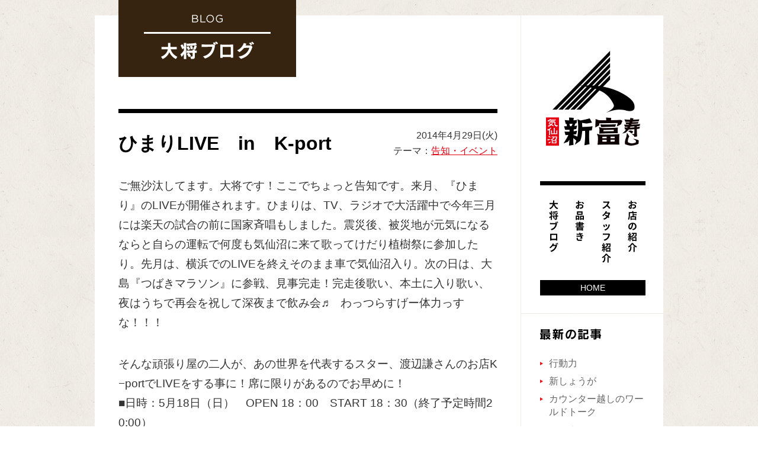

--- FILE ---
content_type: text/html; charset=UTF-8
request_url: https://shintomisushi.com/blog/15506/
body_size: 93905
content:
<!DOCTYPE html>
<html lang="ja" dir="ltr">
<head>
<meta charset="UTF-8">
<meta http-equiv="X-UA-Compatible" content="IE=edge,chrome=1">
<meta name="viewport" content="width=device-width,initial-scale=1.0,minimum-scale=1.0,maximum-scale=1.0,user-scalable=no">
<title>ひまりLIVE　in　K-port | 気仙沼 新富寿し　 気仙沼 新富寿し</title>
<link rel="stylesheet" type="text/css" href="https://shintomisushi.com/wordpress/wp-content/themes/shintomi_basic/common/css/cmn_layout.css" media="all">
<link rel="stylesheet" type="text/css" href="https://shintomisushi.com/wordpress/wp-content/themes/shintomi_basic/common/css/cmn_style.css" media="all">
<link rel="stylesheet" type="text/css" href="https://shintomisushi.com/wordpress/wp-content/themes/shintomi_basic/blog/css/style.css" media="all">
<script src="https://code.jquery.com/jquery-3.4.1.min.js"></script>
<!--[if lt IE 9]>
<script src="/wordpress/wp-content/themes/shintomi_basic/common/js/html5_ie.js"></script>
<script src="/wordpress/wp-content/themes/shintomi_basic/common/js/selectivizr-min.js"></script>
<![endif]-->
<script type="text/javascript" src="https://shintomisushi.com/wordpress/wp-content/themes/shintomi_basic/blog/js/blog.js"></script>
<script type="text/javascript" src="https://shintomisushi.com/wordpress/wp-content/themes/shintomi_basic/common/js/common.js"></script>
<meta name='robots' content='max-image-preview:large' />
	<style>img:is([sizes="auto" i], [sizes^="auto," i]) { contain-intrinsic-size: 3000px 1500px }</style>
	<link rel='dns-prefetch' href='//fonts.googleapis.com' />
<script type="text/javascript">
/* <![CDATA[ */
window._wpemojiSettings = {"baseUrl":"https:\/\/s.w.org\/images\/core\/emoji\/16.0.1\/72x72\/","ext":".png","svgUrl":"https:\/\/s.w.org\/images\/core\/emoji\/16.0.1\/svg\/","svgExt":".svg","source":{"concatemoji":"https:\/\/shintomisushi.com\/wordpress\/wp-includes\/js\/wp-emoji-release.min.js?ver=6.8.3"}};
/*! This file is auto-generated */
!function(s,n){var o,i,e;function c(e){try{var t={supportTests:e,timestamp:(new Date).valueOf()};sessionStorage.setItem(o,JSON.stringify(t))}catch(e){}}function p(e,t,n){e.clearRect(0,0,e.canvas.width,e.canvas.height),e.fillText(t,0,0);var t=new Uint32Array(e.getImageData(0,0,e.canvas.width,e.canvas.height).data),a=(e.clearRect(0,0,e.canvas.width,e.canvas.height),e.fillText(n,0,0),new Uint32Array(e.getImageData(0,0,e.canvas.width,e.canvas.height).data));return t.every(function(e,t){return e===a[t]})}function u(e,t){e.clearRect(0,0,e.canvas.width,e.canvas.height),e.fillText(t,0,0);for(var n=e.getImageData(16,16,1,1),a=0;a<n.data.length;a++)if(0!==n.data[a])return!1;return!0}function f(e,t,n,a){switch(t){case"flag":return n(e,"\ud83c\udff3\ufe0f\u200d\u26a7\ufe0f","\ud83c\udff3\ufe0f\u200b\u26a7\ufe0f")?!1:!n(e,"\ud83c\udde8\ud83c\uddf6","\ud83c\udde8\u200b\ud83c\uddf6")&&!n(e,"\ud83c\udff4\udb40\udc67\udb40\udc62\udb40\udc65\udb40\udc6e\udb40\udc67\udb40\udc7f","\ud83c\udff4\u200b\udb40\udc67\u200b\udb40\udc62\u200b\udb40\udc65\u200b\udb40\udc6e\u200b\udb40\udc67\u200b\udb40\udc7f");case"emoji":return!a(e,"\ud83e\udedf")}return!1}function g(e,t,n,a){var r="undefined"!=typeof WorkerGlobalScope&&self instanceof WorkerGlobalScope?new OffscreenCanvas(300,150):s.createElement("canvas"),o=r.getContext("2d",{willReadFrequently:!0}),i=(o.textBaseline="top",o.font="600 32px Arial",{});return e.forEach(function(e){i[e]=t(o,e,n,a)}),i}function t(e){var t=s.createElement("script");t.src=e,t.defer=!0,s.head.appendChild(t)}"undefined"!=typeof Promise&&(o="wpEmojiSettingsSupports",i=["flag","emoji"],n.supports={everything:!0,everythingExceptFlag:!0},e=new Promise(function(e){s.addEventListener("DOMContentLoaded",e,{once:!0})}),new Promise(function(t){var n=function(){try{var e=JSON.parse(sessionStorage.getItem(o));if("object"==typeof e&&"number"==typeof e.timestamp&&(new Date).valueOf()<e.timestamp+604800&&"object"==typeof e.supportTests)return e.supportTests}catch(e){}return null}();if(!n){if("undefined"!=typeof Worker&&"undefined"!=typeof OffscreenCanvas&&"undefined"!=typeof URL&&URL.createObjectURL&&"undefined"!=typeof Blob)try{var e="postMessage("+g.toString()+"("+[JSON.stringify(i),f.toString(),p.toString(),u.toString()].join(",")+"));",a=new Blob([e],{type:"text/javascript"}),r=new Worker(URL.createObjectURL(a),{name:"wpTestEmojiSupports"});return void(r.onmessage=function(e){c(n=e.data),r.terminate(),t(n)})}catch(e){}c(n=g(i,f,p,u))}t(n)}).then(function(e){for(var t in e)n.supports[t]=e[t],n.supports.everything=n.supports.everything&&n.supports[t],"flag"!==t&&(n.supports.everythingExceptFlag=n.supports.everythingExceptFlag&&n.supports[t]);n.supports.everythingExceptFlag=n.supports.everythingExceptFlag&&!n.supports.flag,n.DOMReady=!1,n.readyCallback=function(){n.DOMReady=!0}}).then(function(){return e}).then(function(){var e;n.supports.everything||(n.readyCallback(),(e=n.source||{}).concatemoji?t(e.concatemoji):e.wpemoji&&e.twemoji&&(t(e.twemoji),t(e.wpemoji)))}))}((window,document),window._wpemojiSettings);
/* ]]> */
</script>
<style id='wp-emoji-styles-inline-css' type='text/css'>

	img.wp-smiley, img.emoji {
		display: inline !important;
		border: none !important;
		box-shadow: none !important;
		height: 1em !important;
		width: 1em !important;
		margin: 0 0.07em !important;
		vertical-align: -0.1em !important;
		background: none !important;
		padding: 0 !important;
	}
</style>
<link rel='stylesheet' id='wp-block-library-css' href='https://shintomisushi.com/wordpress/wp-includes/css/dist/block-library/style.min.css?ver=6.8.3' type='text/css' media='all' />
<style id='classic-theme-styles-inline-css' type='text/css'>
/*! This file is auto-generated */
.wp-block-button__link{color:#fff;background-color:#32373c;border-radius:9999px;box-shadow:none;text-decoration:none;padding:calc(.667em + 2px) calc(1.333em + 2px);font-size:1.125em}.wp-block-file__button{background:#32373c;color:#fff;text-decoration:none}
</style>
<style id='global-styles-inline-css' type='text/css'>
:root{--wp--preset--aspect-ratio--square: 1;--wp--preset--aspect-ratio--4-3: 4/3;--wp--preset--aspect-ratio--3-4: 3/4;--wp--preset--aspect-ratio--3-2: 3/2;--wp--preset--aspect-ratio--2-3: 2/3;--wp--preset--aspect-ratio--16-9: 16/9;--wp--preset--aspect-ratio--9-16: 9/16;--wp--preset--color--black: #000000;--wp--preset--color--cyan-bluish-gray: #abb8c3;--wp--preset--color--white: #ffffff;--wp--preset--color--pale-pink: #f78da7;--wp--preset--color--vivid-red: #cf2e2e;--wp--preset--color--luminous-vivid-orange: #ff6900;--wp--preset--color--luminous-vivid-amber: #fcb900;--wp--preset--color--light-green-cyan: #7bdcb5;--wp--preset--color--vivid-green-cyan: #00d084;--wp--preset--color--pale-cyan-blue: #8ed1fc;--wp--preset--color--vivid-cyan-blue: #0693e3;--wp--preset--color--vivid-purple: #9b51e0;--wp--preset--gradient--vivid-cyan-blue-to-vivid-purple: linear-gradient(135deg,rgba(6,147,227,1) 0%,rgb(155,81,224) 100%);--wp--preset--gradient--light-green-cyan-to-vivid-green-cyan: linear-gradient(135deg,rgb(122,220,180) 0%,rgb(0,208,130) 100%);--wp--preset--gradient--luminous-vivid-amber-to-luminous-vivid-orange: linear-gradient(135deg,rgba(252,185,0,1) 0%,rgba(255,105,0,1) 100%);--wp--preset--gradient--luminous-vivid-orange-to-vivid-red: linear-gradient(135deg,rgba(255,105,0,1) 0%,rgb(207,46,46) 100%);--wp--preset--gradient--very-light-gray-to-cyan-bluish-gray: linear-gradient(135deg,rgb(238,238,238) 0%,rgb(169,184,195) 100%);--wp--preset--gradient--cool-to-warm-spectrum: linear-gradient(135deg,rgb(74,234,220) 0%,rgb(151,120,209) 20%,rgb(207,42,186) 40%,rgb(238,44,130) 60%,rgb(251,105,98) 80%,rgb(254,248,76) 100%);--wp--preset--gradient--blush-light-purple: linear-gradient(135deg,rgb(255,206,236) 0%,rgb(152,150,240) 100%);--wp--preset--gradient--blush-bordeaux: linear-gradient(135deg,rgb(254,205,165) 0%,rgb(254,45,45) 50%,rgb(107,0,62) 100%);--wp--preset--gradient--luminous-dusk: linear-gradient(135deg,rgb(255,203,112) 0%,rgb(199,81,192) 50%,rgb(65,88,208) 100%);--wp--preset--gradient--pale-ocean: linear-gradient(135deg,rgb(255,245,203) 0%,rgb(182,227,212) 50%,rgb(51,167,181) 100%);--wp--preset--gradient--electric-grass: linear-gradient(135deg,rgb(202,248,128) 0%,rgb(113,206,126) 100%);--wp--preset--gradient--midnight: linear-gradient(135deg,rgb(2,3,129) 0%,rgb(40,116,252) 100%);--wp--preset--font-size--small: 13px;--wp--preset--font-size--medium: 20px;--wp--preset--font-size--large: 36px;--wp--preset--font-size--x-large: 42px;--wp--preset--spacing--20: 0.44rem;--wp--preset--spacing--30: 0.67rem;--wp--preset--spacing--40: 1rem;--wp--preset--spacing--50: 1.5rem;--wp--preset--spacing--60: 2.25rem;--wp--preset--spacing--70: 3.38rem;--wp--preset--spacing--80: 5.06rem;--wp--preset--shadow--natural: 6px 6px 9px rgba(0, 0, 0, 0.2);--wp--preset--shadow--deep: 12px 12px 50px rgba(0, 0, 0, 0.4);--wp--preset--shadow--sharp: 6px 6px 0px rgba(0, 0, 0, 0.2);--wp--preset--shadow--outlined: 6px 6px 0px -3px rgba(255, 255, 255, 1), 6px 6px rgba(0, 0, 0, 1);--wp--preset--shadow--crisp: 6px 6px 0px rgba(0, 0, 0, 1);}:where(.is-layout-flex){gap: 0.5em;}:where(.is-layout-grid){gap: 0.5em;}body .is-layout-flex{display: flex;}.is-layout-flex{flex-wrap: wrap;align-items: center;}.is-layout-flex > :is(*, div){margin: 0;}body .is-layout-grid{display: grid;}.is-layout-grid > :is(*, div){margin: 0;}:where(.wp-block-columns.is-layout-flex){gap: 2em;}:where(.wp-block-columns.is-layout-grid){gap: 2em;}:where(.wp-block-post-template.is-layout-flex){gap: 1.25em;}:where(.wp-block-post-template.is-layout-grid){gap: 1.25em;}.has-black-color{color: var(--wp--preset--color--black) !important;}.has-cyan-bluish-gray-color{color: var(--wp--preset--color--cyan-bluish-gray) !important;}.has-white-color{color: var(--wp--preset--color--white) !important;}.has-pale-pink-color{color: var(--wp--preset--color--pale-pink) !important;}.has-vivid-red-color{color: var(--wp--preset--color--vivid-red) !important;}.has-luminous-vivid-orange-color{color: var(--wp--preset--color--luminous-vivid-orange) !important;}.has-luminous-vivid-amber-color{color: var(--wp--preset--color--luminous-vivid-amber) !important;}.has-light-green-cyan-color{color: var(--wp--preset--color--light-green-cyan) !important;}.has-vivid-green-cyan-color{color: var(--wp--preset--color--vivid-green-cyan) !important;}.has-pale-cyan-blue-color{color: var(--wp--preset--color--pale-cyan-blue) !important;}.has-vivid-cyan-blue-color{color: var(--wp--preset--color--vivid-cyan-blue) !important;}.has-vivid-purple-color{color: var(--wp--preset--color--vivid-purple) !important;}.has-black-background-color{background-color: var(--wp--preset--color--black) !important;}.has-cyan-bluish-gray-background-color{background-color: var(--wp--preset--color--cyan-bluish-gray) !important;}.has-white-background-color{background-color: var(--wp--preset--color--white) !important;}.has-pale-pink-background-color{background-color: var(--wp--preset--color--pale-pink) !important;}.has-vivid-red-background-color{background-color: var(--wp--preset--color--vivid-red) !important;}.has-luminous-vivid-orange-background-color{background-color: var(--wp--preset--color--luminous-vivid-orange) !important;}.has-luminous-vivid-amber-background-color{background-color: var(--wp--preset--color--luminous-vivid-amber) !important;}.has-light-green-cyan-background-color{background-color: var(--wp--preset--color--light-green-cyan) !important;}.has-vivid-green-cyan-background-color{background-color: var(--wp--preset--color--vivid-green-cyan) !important;}.has-pale-cyan-blue-background-color{background-color: var(--wp--preset--color--pale-cyan-blue) !important;}.has-vivid-cyan-blue-background-color{background-color: var(--wp--preset--color--vivid-cyan-blue) !important;}.has-vivid-purple-background-color{background-color: var(--wp--preset--color--vivid-purple) !important;}.has-black-border-color{border-color: var(--wp--preset--color--black) !important;}.has-cyan-bluish-gray-border-color{border-color: var(--wp--preset--color--cyan-bluish-gray) !important;}.has-white-border-color{border-color: var(--wp--preset--color--white) !important;}.has-pale-pink-border-color{border-color: var(--wp--preset--color--pale-pink) !important;}.has-vivid-red-border-color{border-color: var(--wp--preset--color--vivid-red) !important;}.has-luminous-vivid-orange-border-color{border-color: var(--wp--preset--color--luminous-vivid-orange) !important;}.has-luminous-vivid-amber-border-color{border-color: var(--wp--preset--color--luminous-vivid-amber) !important;}.has-light-green-cyan-border-color{border-color: var(--wp--preset--color--light-green-cyan) !important;}.has-vivid-green-cyan-border-color{border-color: var(--wp--preset--color--vivid-green-cyan) !important;}.has-pale-cyan-blue-border-color{border-color: var(--wp--preset--color--pale-cyan-blue) !important;}.has-vivid-cyan-blue-border-color{border-color: var(--wp--preset--color--vivid-cyan-blue) !important;}.has-vivid-purple-border-color{border-color: var(--wp--preset--color--vivid-purple) !important;}.has-vivid-cyan-blue-to-vivid-purple-gradient-background{background: var(--wp--preset--gradient--vivid-cyan-blue-to-vivid-purple) !important;}.has-light-green-cyan-to-vivid-green-cyan-gradient-background{background: var(--wp--preset--gradient--light-green-cyan-to-vivid-green-cyan) !important;}.has-luminous-vivid-amber-to-luminous-vivid-orange-gradient-background{background: var(--wp--preset--gradient--luminous-vivid-amber-to-luminous-vivid-orange) !important;}.has-luminous-vivid-orange-to-vivid-red-gradient-background{background: var(--wp--preset--gradient--luminous-vivid-orange-to-vivid-red) !important;}.has-very-light-gray-to-cyan-bluish-gray-gradient-background{background: var(--wp--preset--gradient--very-light-gray-to-cyan-bluish-gray) !important;}.has-cool-to-warm-spectrum-gradient-background{background: var(--wp--preset--gradient--cool-to-warm-spectrum) !important;}.has-blush-light-purple-gradient-background{background: var(--wp--preset--gradient--blush-light-purple) !important;}.has-blush-bordeaux-gradient-background{background: var(--wp--preset--gradient--blush-bordeaux) !important;}.has-luminous-dusk-gradient-background{background: var(--wp--preset--gradient--luminous-dusk) !important;}.has-pale-ocean-gradient-background{background: var(--wp--preset--gradient--pale-ocean) !important;}.has-electric-grass-gradient-background{background: var(--wp--preset--gradient--electric-grass) !important;}.has-midnight-gradient-background{background: var(--wp--preset--gradient--midnight) !important;}.has-small-font-size{font-size: var(--wp--preset--font-size--small) !important;}.has-medium-font-size{font-size: var(--wp--preset--font-size--medium) !important;}.has-large-font-size{font-size: var(--wp--preset--font-size--large) !important;}.has-x-large-font-size{font-size: var(--wp--preset--font-size--x-large) !important;}
:where(.wp-block-post-template.is-layout-flex){gap: 1.25em;}:where(.wp-block-post-template.is-layout-grid){gap: 1.25em;}
:where(.wp-block-columns.is-layout-flex){gap: 2em;}:where(.wp-block-columns.is-layout-grid){gap: 2em;}
:root :where(.wp-block-pullquote){font-size: 1.5em;line-height: 1.6;}
</style>
<link rel='stylesheet' id='twentytwelve-fonts-css' href='https://fonts.googleapis.com/css?family=Open+Sans:400italic,700italic,400,700&#038;subset=latin,latin-ext' type='text/css' media='all' />
<link rel='stylesheet' id='twentytwelve-style-css' href='https://shintomisushi.com/wordpress/wp-content/themes/shintomi_basic/style.css?ver=6.8.3' type='text/css' media='all' />
<!--[if lt IE 9]>
<link rel='stylesheet' id='twentytwelve-ie-css' href='https://shintomisushi.com/wordpress/wp-content/themes/shintomi_basic/css/ie.css?ver=20121010' type='text/css' media='all' />
<![endif]-->
<link rel='stylesheet' id='jquery.lightbox.min.css-css' href='https://shintomisushi.com/wordpress/wp-content/plugins/wp-jquery-lightbox/lightboxes/wp-jquery-lightbox/styles/lightbox.min.css?ver=2.3.4' type='text/css' media='all' />
<link rel='stylesheet' id='jqlb-overrides-css' href='https://shintomisushi.com/wordpress/wp-content/plugins/wp-jquery-lightbox/lightboxes/wp-jquery-lightbox/styles/overrides.css?ver=2.3.4' type='text/css' media='all' />
<style id='jqlb-overrides-inline-css' type='text/css'>

			#outerImageContainer {
				box-shadow: 0 0 4px 2px rgba(0,0,0,.2);
			}
			#imageContainer{
				padding: 6px;
			}
			#imageDataContainer {
				box-shadow: 0 -4px 0 0 #fff, 0 0 4px 2px rgba(0,0,0,.1);
				z-index: auto;
			}
			#prevArrow,
			#nextArrow{
				background-color: rgba(255,255,255,.7;
				color: #000000;
			}
</style>
<link rel="https://api.w.org/" href="https://shintomisushi.com/wp-json/" /><link rel="alternate" title="JSON" type="application/json" href="https://shintomisushi.com/wp-json/wp/v2/posts/15506" /><link rel="alternate" title="oEmbed (JSON)" type="application/json+oembed" href="https://shintomisushi.com/wp-json/oembed/1.0/embed?url=https%3A%2F%2Fshintomisushi.com%2Fblog%2F15506%2F" />
<link rel="alternate" title="oEmbed (XML)" type="text/xml+oembed" href="https://shintomisushi.com/wp-json/oembed/1.0/embed?url=https%3A%2F%2Fshintomisushi.com%2Fblog%2F15506%2F&#038;format=xml" />
<style type="text/css">.recentcomments a{display:inline !important;padding:0 !important;margin:0 !important;}</style><style type="text/css" id="custom-background-css">
body.custom-background { background-color: #adadad; }
</style>
			<style type="text/css" id="wp-custom-css">
			@charset "UTF-8";

/* !Clearfix
---------------------------------------------------------- */
.sectionStaff01
{
	display: block;
	min-height: 1%;
}
.sectionStaff01:after
{
	clear: both;
	content:".";
	display: block;
	height: 0;
	visibility: hidden;
}
* html .sectionStaff01
{
	height: 1%;
	/*\*//*/
	height: auto;
	overflow: hidden;
	/**/
}

/* !/staff/
---------------------------------------------------------- */
.sectionStaff01 {
	margin-bottom: 80px;
}
.sectionStaff01:last-child {
	margin-bottom: 0;
}
	.sectionStaff01 figure {
		width: 45.0%;
		float: left;
		display: inline;
		margin: 0 30px 0 0;
	}
	.sectionStaff01 h2 {
		padding-bottom: 12px;
		margin-bottom: 15px;
		border-bottom: 1px solid #000;
		font-weight: bold;
		font-size: 150%;
		line-height: 1.6;
	}
	.sectionStaff01 .detail01 {
		overflow: hidden;
		*zoom: 1;
	}
		.sectionStaff01 .detail01 p {
		}
@media screen and (max-width: 640px) {
.sectionStaff01 {
	margin-bottom: 25px;
}
.sectionStaff01:last-child {
	margin-bottom: 0;
}
	.sectionStaff01 figure {
		width: 100%;
		float: none;
		text-align: center;
		display: block;
		margin: 0 0 35px;
	}
		.sectionStaff01 figure img {
			width: 186px;
		}
	.sectionStaff01 h2 {
		padding-bottom: 10px;
		margin-bottom: 15px;
		border-bottom: 1px solid #000;
		font-size: 125%;
		text-align: center;
	}
	.sectionStaff01 .detail01 {
		overflow: visible;
	}
}






/* !Clearfix
---------------------------------------------------------- */
.ulMenu01 li
{
	display: block;
	min-height: 1%;
}
.ulMenu01 li:after
{
	clear: both;
	content:".";
	display: block;
	height: 0;
	visibility: hidden;
}
* html .ulMenu01 li
{
	height: 1%;
	/*\*//*/
	height: auto;
	overflow: hidden;
	/**/
}

/* !/menu/
---------------------------------------------------------- */
.mainimgMenu {
	margin: -118px 0 40px;
}
@media screen and (max-width: 640px) {
.mainimgMenu {
	margin: 0 0 15px;
	text-align: center;
}
}
.sectionMenu01 {
	margin-bottom: 52px;
}
.sectionMenu01:last-child {
	margin-bottom: 0;
}
@media screen and (max-width: 640px) {
.sectionMenu01 {
	margin-bottom: 15px;
}
.sectionMenu01:last-child {
	margin-bottom: 0;
}
}
.h2Menu01 {
	border-top: 7px solid #000;
	padding: 22px 0 0;
	margin-bottom: 35px;
	color: #000;
	font-size: 200%;
	font-weight: bold;
}
@media screen and (max-width: 640px) {
.h2Menu01 {
	border-top: 4px solid #000;
	padding: 12px 0 0;
	margin-bottom: 13px;
	font-size: 125%;
}
}
.ulMenu01 {
}
	.ulMenu01 li {
		border-top: 1px dotted #ccc;
		padding: 30px 0 40px;
	}
	.ulMenu01 li:last-child {
		padding: 30px 0 0;
	}
		.ulMenu01 li img {
			float: left;
			width: 210px;
			margin-right: 30px;
		}
		.ulMenu01 li .detail01 {
			overflow: hidden;
			*zoom: 1;
		}
			.ulMenu01 li .detail01 header {
				position: relative;
				padding-right: 90px;
			}
				.ulMenu01 li .detail01 header h3 {
					background: url(/web/20160625133027im_/http://shintomisushi.com/wordpress/wp-content/themes/shintomi_basic/common/img/ico/ico_circle01.png) left center no-repeat;
					padding-left: 15px;
					margin-bottom: 15px;
					font-size: 150%;
					font-weight: bold;
					line-height: 1.2;
				}
				.ulMenu01 li .detail01 header .price01 {
					position: absolute;
					right: 0;
					top: 0;
					padding: 4px 10px;
					line-height: 1.2;
					background-color: #f3f1ed;
					display: inline-block;
					*display: inline;
					*zoom: 1;
				}
			.ulMenu01 li .detail01 .txt01 {
				font-size: 117%;
				line-height: 1.85
			}
@media screen and (max-width: 640px) {
.ulMenu01 {
}
	.ulMenu01 li {
		border-top: 1px dotted #ccc;
		padding: 20px 0 15px;
		text-align: center;
	}
	.ulMenu01 li:last-child {
		padding: 20px 0 0;
	}
		.ulMenu01 li img {
			float: none;
			width: auto;
			margin: 0 0 15px 0;
		}
		.ulMenu01 li .detail01 {
			text-align: left;
			overflow: hidden;
			*zoom: 1;
		}
			.ulMenu01 li .detail01 header {
				position: static;
				padding-right: 0;
				margin-bottom: 12px;
			}
				.ulMenu01 li .detail01 header h3 {
					background: url(/web/20160625133027im_/http://shintomisushi.com/wordpress/wp-content/themes/shintomi_basic/common/img/ico/ico_circle01.png) left center no-repeat;
					padding-left: 12px;
					margin-bottom: 8px;
					font-size: 125%;
				}
				.ulMenu01 li .detail01 header .price01 {
					position: static;
					padding: 4px 3px;
					line-height: 1.2;
					background-color: #f3f1ed;
					display: inline-block;
					*display: inline;
					*zoom: 1;
				}
			.ulMenu01 li .detail01 .txt01 {
				font-size: 100%;
				line-height: 1.66;
			}
}



		</style>
		</head>
<body id="blog">
<div id="wrapper">
	<div id="contents">

		
		<article id="sub">
			<header id="header" class="off">
				<p id="headerLogo"><a href="/"><img src="/wordpress/wp-content/themes/shintomi_basic/common/img/logo01.gif" width="159" height="160" alt="気仙沼 新富寿し"></a></p>
				<div id="float_menu">
					<nav id="mainNav">
                        <a id="gBtn" href="#ft_links" class="scroll"><span>メニュー</span></a>
						<ul>
							<li id="gNavBlog"><a href="/blog/"><span>大将ブログ</span></a></li>
							<li id="gNavMenu"><a href="/menu/"><span>お品書き</span></a></li>
							<li id="gNavStaff"><a href="/staff/"><span>スタッフ紹介</span></a></li>
							<li id="gNavInfomation"><a href="/information/"><span>お店の紹介</span></a></li>
						</ul>
					</nav>
					<p class="btnDisp sqr"><a href="/"><span>HOME</span></a></p>
				</div>
			</header>
			<div class="lNavi">
				<div class="lNaviIn">
					<p class="tit01 titL01"><span><img src="/wordpress/wp-content/themes/shintomi_basic/common/img/txt/txt_new01.gif" width="103" height="19" alt="最新の記事"></span></p>
					<ul class="ul01">
																		<li><a href="https://shintomisushi.com/blog/23003/">行動力</a></li>
												<li><a href="https://shintomisushi.com/blog/22997/">新しょうが</a></li>
												<li><a href="https://shintomisushi.com/blog/22987/">カウンター越しのワールドトーク</a></li>
												<li><a href="https://shintomisushi.com/blog/22975/">ハッカソン</a></li>
												<li><a href="https://shintomisushi.com/blog/22969/">いしがきだい</a></li>
												<li><a href="https://shintomisushi.com/blog/22957/">フィデリス　寿司体験　vol.2</a></li>
												<li><a href="https://shintomisushi.com/blog/22938/">平鯛</a></li>
												<li><a href="https://shintomisushi.com/blog/22930/">気仙沼 ハッカソン</a></li>
												<li><a href="https://shintomisushi.com/blog/22919/">気仙沼産業まつり</a></li>
												<li><a href="https://shintomisushi.com/blog/22924/">ホヤぼーや</a></li>
																	</ul>
				</div>
				<div class="lNaviIn">
					<p class="tit01 titL02"><span><img src="/wordpress/wp-content/themes/shintomi_basic/common/img/txt/txt_theme01.gif" width="60" height="17" alt="テーマ"></span></p>
					<ul class="ul01">
												<li><a href="https://shintomisushi.com/blog/category/%e6%96%b0%e5%af%8c%e3%81%ae%e6%80%9d%e3%81%84%e5%85%a5%e3%82%8c/">新富の思い入れ</a>（19）</li>
												<li><a href="https://shintomisushi.com/blog/category/%e3%83%9d%e3%82%b1%e3%83%a2%e3%83%b3%e3%83%88%e3%83%ac%e3%82%a4%e3%83%b3/">ポケモントレイン</a>（3）</li>
												<li><a href="https://shintomisushi.com/blog/category/%e6%97%a5%e6%9c%ac%e9%85%92/">日本酒</a>（11）</li>
												<li><a href="https://shintomisushi.com/blog/category/web3-nft-dao/">web3/NFT/dao</a>（7）</li>
												<li><a href="https://shintomisushi.com/blog/category/%e5%81%a5%e5%ba%b7%ef%bc%8f%e3%83%80%e3%82%a4%e3%82%a8%e3%83%83%e3%83%88/">健康／ダイエット</a>（0）</li>
												<li><a href="https://shintomisushi.com/blog/category/store/">お店情報</a>（219）</li>
												<li><a href="https://shintomisushi.com/blog/category/event/">告知・イベント</a>（144）</li>
												<li><a href="https://shintomisushi.com/blog/category/%e6%9c%ac%e6%97%a5%e3%81%ae%e3%81%8a%e5%ae%a2%e6%a7%98/">本日のお客様</a>（42）</li>
												<li><a href="https://shintomisushi.com/blog/category/shintomi%e3%83%af%e3%83%bc%e3%82%af%e3%82%b7%e3%83%a7%e3%83%83%e3%83%97/">shintomiワークショップ</a>（9）</li>
												<li><a href="https://shintomisushi.com/blog/category/%ef%bd%87ourmet/">グルメ</a>（24）</li>
												<li><a href="https://shintomisushi.com/blog/category/%e5%a4%a7%e9%9c%87%e7%81%bd/">大震災</a>（9）</li>
												<li><a href="https://shintomisushi.com/blog/category/disaster/">東日本大震災</a>（50）</li>
												<li><a href="https://shintomisushi.com/blog/category/blog/">ブログ</a>（839）</li>
												<li><a href="https://shintomisushi.com/blog/category/%e5%87%ba%e5%bc%b5%e3%83%bb%e3%82%b1%e3%83%bc%e3%82%bf%e3%83%aa%e3%83%b3%e3%82%b0/">出張・ケータリング</a>（93）</li>
												<li><a href="https://shintomisushi.com/blog/category/%e6%9c%aa%e5%88%86%e9%a1%9e/">未分類</a>（24）</li>
											</ul>
				</div>
				<div class="lNaviIn lCalendar">
					<p class="tit01 titL03"><span><img src="/wordpress/wp-content/themes/shintomi_basic/common/img/txt/txt_calendar01.gif" width="104" height="20" alt="カレンダー"></span></p>
					<div class="wp-calendar_wrap"><table id="wp-calendar" class="wp-calendar-table">
	<caption>2025年11月</caption>
	<thead>
	<tr>
		<th scope="col" aria-label="月曜日">月</th>
		<th scope="col" aria-label="火曜日">火</th>
		<th scope="col" aria-label="水曜日">水</th>
		<th scope="col" aria-label="木曜日">木</th>
		<th scope="col" aria-label="金曜日">金</th>
		<th scope="col" aria-label="土曜日">土</th>
		<th scope="col" aria-label="日曜日">日</th>
	</tr>
	</thead>
	<tbody>
	<tr>
		<td colspan="5" class="pad">&nbsp;</td><td>1</td><td>2</td>
	</tr>
	<tr>
		<td><a href="https://shintomisushi.com/blog/date/2025/11/03/" aria-label="2025年11月3日 に投稿を公開">3</a></td><td>4</td><td><a href="https://shintomisushi.com/blog/date/2025/11/05/" aria-label="2025年11月5日 に投稿を公開">5</a></td><td>6</td><td>7</td><td><a href="https://shintomisushi.com/blog/date/2025/11/08/" aria-label="2025年11月8日 に投稿を公開">8</a></td><td>9</td>
	</tr>
	<tr>
		<td id="today">10</td><td>11</td><td>12</td><td>13</td><td>14</td><td>15</td><td>16</td>
	</tr>
	<tr>
		<td>17</td><td>18</td><td>19</td><td>20</td><td>21</td><td>22</td><td>23</td>
	</tr>
	<tr>
		<td>24</td><td>25</td><td>26</td><td>27</td><td>28</td><td>29</td><td>30</td>
	</tr>
	</tbody>
	</table><nav aria-label="前と次の月" class="wp-calendar-nav">
		<span class="wp-calendar-nav-prev"><a href="https://shintomisushi.com/blog/date/2025/10/">&laquo; 10月</a></span>
		<span class="pad">&nbsp;</span>
		<span class="wp-calendar-nav-next">&nbsp;</span>
	</nav></div>
				</div>
                
				<div class="lNaviIn monthly">
                    <div class="">
                        <h4 class="acdnBtn">2025年</h4>
                        <ul class="ul01 mb20 acdnBody">
                            <li>
                                <a href="https://shintomisushi.com/blog/date/2025/11">
                                    11月
                                    (3)
                                </a>
                            </li>
                            <li>
                                <a href="https://shintomisushi.com/blog/date/2025/10">
                                    10月
                                    (7)
                                </a>
                            </li>
                            <li>
                                <a href="https://shintomisushi.com/blog/date/2025/09">
                                    9月
                                    (4)
                                </a>
                            </li>
                            <li>
                                <a href="https://shintomisushi.com/blog/date/2025/08">
                                    8月
                                    (6)
                                </a>
                            </li>
                            <li>
                                <a href="https://shintomisushi.com/blog/date/2025/07">
                                    7月
                                    (9)
                                </a>
                            </li>
                            <li>
                                <a href="https://shintomisushi.com/blog/date/2025/06">
                                    6月
                                    (7)
                                </a>
                            </li>
                            <li>
                                <a href="https://shintomisushi.com/blog/date/2025/05">
                                    5月
                                    (9)
                                </a>
                            </li>
                            <li>
                                <a href="https://shintomisushi.com/blog/date/2025/04">
                                    4月
                                    (8)
                                </a>
                            </li>
                            <li>
                                <a href="https://shintomisushi.com/blog/date/2025/03">
                                    3月
                                    (2)
                                </a>
                            </li>
                            <li>
                                <a href="https://shintomisushi.com/blog/date/2025/02">
                                    2月
                                    (6)
                                </a>
                            </li>
                            <li>
                                <a href="https://shintomisushi.com/blog/date/2025/01">
                                    1月
                                    (7)
                                </a>
                            </li>
                        </ul>
                    </div>
                    <div class="">
                        <h4 class="acdnBtn">2024年</h4>
                        <ul class="ul01 mb20 acdnBody">
                            <li>
                                <a href="https://shintomisushi.com/blog/date/2024/12">
                                    12月
                                    (1)
                                </a>
                            </li>
                            <li>
                                <a href="https://shintomisushi.com/blog/date/2024/11">
                                    11月
                                    (7)
                                </a>
                            </li>
                            <li>
                                <a href="https://shintomisushi.com/blog/date/2024/10">
                                    10月
                                    (6)
                                </a>
                            </li>
                            <li>
                                <a href="https://shintomisushi.com/blog/date/2024/09">
                                    9月
                                    (6)
                                </a>
                            </li>
                            <li>
                                <a href="https://shintomisushi.com/blog/date/2024/08">
                                    8月
                                    (4)
                                </a>
                            </li>
                            <li>
                                <a href="https://shintomisushi.com/blog/date/2024/07">
                                    7月
                                    (8)
                                </a>
                            </li>
                            <li>
                                <a href="https://shintomisushi.com/blog/date/2024/06">
                                    6月
                                    (8)
                                </a>
                            </li>
                            <li>
                                <a href="https://shintomisushi.com/blog/date/2024/05">
                                    5月
                                    (3)
                                </a>
                            </li>
                            <li>
                                <a href="https://shintomisushi.com/blog/date/2024/04">
                                    4月
                                    (9)
                                </a>
                            </li>
                            <li>
                                <a href="https://shintomisushi.com/blog/date/2024/03">
                                    3月
                                    (6)
                                </a>
                            </li>
                            <li>
                                <a href="https://shintomisushi.com/blog/date/2024/02">
                                    2月
                                    (7)
                                </a>
                            </li>
                            <li>
                                <a href="https://shintomisushi.com/blog/date/2024/01">
                                    1月
                                    (6)
                                </a>
                            </li>
                        </ul>
                    </div>
                    <div class="">
                        <h4 class="acdnBtn">2023年</h4>
                        <ul class="ul01 mb20 acdnBody">
                            <li>
                                <a href="https://shintomisushi.com/blog/date/2023/12">
                                    12月
                                    (2)
                                </a>
                            </li>
                            <li>
                                <a href="https://shintomisushi.com/blog/date/2023/11">
                                    11月
                                    (1)
                                </a>
                            </li>
                            <li>
                                <a href="https://shintomisushi.com/blog/date/2023/10">
                                    10月
                                    (1)
                                </a>
                            </li>
                            <li>
                                <a href="https://shintomisushi.com/blog/date/2023/09">
                                    9月
                                    (2)
                                </a>
                            </li>
                            <li>
                                <a href="https://shintomisushi.com/blog/date/2023/07">
                                    7月
                                    (3)
                                </a>
                            </li>
                            <li>
                                <a href="https://shintomisushi.com/blog/date/2023/06">
                                    6月
                                    (1)
                                </a>
                            </li>
                            <li>
                                <a href="https://shintomisushi.com/blog/date/2023/05">
                                    5月
                                    (3)
                                </a>
                            </li>
                            <li>
                                <a href="https://shintomisushi.com/blog/date/2023/04">
                                    4月
                                    (1)
                                </a>
                            </li>
                            <li>
                                <a href="https://shintomisushi.com/blog/date/2023/03">
                                    3月
                                    (1)
                                </a>
                            </li>
                            <li>
                                <a href="https://shintomisushi.com/blog/date/2023/02">
                                    2月
                                    (2)
                                </a>
                            </li>
                            <li>
                                <a href="https://shintomisushi.com/blog/date/2023/01">
                                    1月
                                    (2)
                                </a>
                            </li>
                        </ul>
                    </div>
                    <div class="">
                        <h4 class="acdnBtn">2022年</h4>
                        <ul class="ul01 mb20 acdnBody">
                            <li>
                                <a href="https://shintomisushi.com/blog/date/2022/12">
                                    12月
                                    (4)
                                </a>
                            </li>
                            <li>
                                <a href="https://shintomisushi.com/blog/date/2022/11">
                                    11月
                                    (4)
                                </a>
                            </li>
                            <li>
                                <a href="https://shintomisushi.com/blog/date/2022/10">
                                    10月
                                    (1)
                                </a>
                            </li>
                            <li>
                                <a href="https://shintomisushi.com/blog/date/2022/09">
                                    9月
                                    (1)
                                </a>
                            </li>
                            <li>
                                <a href="https://shintomisushi.com/blog/date/2022/07">
                                    7月
                                    (4)
                                </a>
                            </li>
                            <li>
                                <a href="https://shintomisushi.com/blog/date/2022/04">
                                    4月
                                    (4)
                                </a>
                            </li>
                            <li>
                                <a href="https://shintomisushi.com/blog/date/2022/03">
                                    3月
                                    (2)
                                </a>
                            </li>
                            <li>
                                <a href="https://shintomisushi.com/blog/date/2022/02">
                                    2月
                                    (6)
                                </a>
                            </li>
                            <li>
                                <a href="https://shintomisushi.com/blog/date/2022/01">
                                    1月
                                    (4)
                                </a>
                            </li>
                        </ul>
                    </div>
                    <div class="">
                        <h4 class="acdnBtn">2021年</h4>
                        <ul class="ul01 mb20 acdnBody">
                            <li>
                                <a href="https://shintomisushi.com/blog/date/2021/12">
                                    12月
                                    (3)
                                </a>
                            </li>
                            <li>
                                <a href="https://shintomisushi.com/blog/date/2021/11">
                                    11月
                                    (7)
                                </a>
                            </li>
                            <li>
                                <a href="https://shintomisushi.com/blog/date/2021/10">
                                    10月
                                    (3)
                                </a>
                            </li>
                            <li>
                                <a href="https://shintomisushi.com/blog/date/2021/09">
                                    9月
                                    (2)
                                </a>
                            </li>
                            <li>
                                <a href="https://shintomisushi.com/blog/date/2021/08">
                                    8月
                                    (6)
                                </a>
                            </li>
                            <li>
                                <a href="https://shintomisushi.com/blog/date/2021/07">
                                    7月
                                    (6)
                                </a>
                            </li>
                            <li>
                                <a href="https://shintomisushi.com/blog/date/2021/06">
                                    6月
                                    (2)
                                </a>
                            </li>
                            <li>
                                <a href="https://shintomisushi.com/blog/date/2021/05">
                                    5月
                                    (6)
                                </a>
                            </li>
                            <li>
                                <a href="https://shintomisushi.com/blog/date/2021/04">
                                    4月
                                    (3)
                                </a>
                            </li>
                            <li>
                                <a href="https://shintomisushi.com/blog/date/2021/03">
                                    3月
                                    (4)
                                </a>
                            </li>
                            <li>
                                <a href="https://shintomisushi.com/blog/date/2021/02">
                                    2月
                                    (6)
                                </a>
                            </li>
                            <li>
                                <a href="https://shintomisushi.com/blog/date/2021/01">
                                    1月
                                    (3)
                                </a>
                            </li>
                        </ul>
                    </div>
                    <div class="">
                        <h4 class="acdnBtn">2020年</h4>
                        <ul class="ul01 mb20 acdnBody">
                            <li>
                                <a href="https://shintomisushi.com/blog/date/2020/12">
                                    12月
                                    (1)
                                </a>
                            </li>
                            <li>
                                <a href="https://shintomisushi.com/blog/date/2020/11">
                                    11月
                                    (4)
                                </a>
                            </li>
                            <li>
                                <a href="https://shintomisushi.com/blog/date/2020/10">
                                    10月
                                    (9)
                                </a>
                            </li>
                            <li>
                                <a href="https://shintomisushi.com/blog/date/2020/09">
                                    9月
                                    (9)
                                </a>
                            </li>
                            <li>
                                <a href="https://shintomisushi.com/blog/date/2020/07">
                                    7月
                                    (8)
                                </a>
                            </li>
                            <li>
                                <a href="https://shintomisushi.com/blog/date/2020/06">
                                    6月
                                    (7)
                                </a>
                            </li>
                            <li>
                                <a href="https://shintomisushi.com/blog/date/2020/05">
                                    5月
                                    (7)
                                </a>
                            </li>
                            <li>
                                <a href="https://shintomisushi.com/blog/date/2020/04">
                                    4月
                                    (7)
                                </a>
                            </li>
                            <li>
                                <a href="https://shintomisushi.com/blog/date/2020/03">
                                    3月
                                    (6)
                                </a>
                            </li>
                            <li>
                                <a href="https://shintomisushi.com/blog/date/2020/02">
                                    2月
                                    (11)
                                </a>
                            </li>
                            <li>
                                <a href="https://shintomisushi.com/blog/date/2020/01">
                                    1月
                                    (3)
                                </a>
                            </li>
                        </ul>
                    </div>
                    <div class="">
                        <h4 class="acdnBtn">2019年</h4>
                        <ul class="ul01 mb20 acdnBody">
                            <li>
                                <a href="https://shintomisushi.com/blog/date/2019/12">
                                    12月
                                    (6)
                                </a>
                            </li>
                            <li>
                                <a href="https://shintomisushi.com/blog/date/2019/11">
                                    11月
                                    (10)
                                </a>
                            </li>
                            <li>
                                <a href="https://shintomisushi.com/blog/date/2019/10">
                                    10月
                                    (11)
                                </a>
                            </li>
                            <li>
                                <a href="https://shintomisushi.com/blog/date/2019/09">
                                    9月
                                    (7)
                                </a>
                            </li>
                            <li>
                                <a href="https://shintomisushi.com/blog/date/2019/08">
                                    8月
                                    (5)
                                </a>
                            </li>
                            <li>
                                <a href="https://shintomisushi.com/blog/date/2019/07">
                                    7月
                                    (10)
                                </a>
                            </li>
                            <li>
                                <a href="https://shintomisushi.com/blog/date/2019/06">
                                    6月
                                    (9)
                                </a>
                            </li>
                            <li>
                                <a href="https://shintomisushi.com/blog/date/2019/05">
                                    5月
                                    (11)
                                </a>
                            </li>
                            <li>
                                <a href="https://shintomisushi.com/blog/date/2019/04">
                                    4月
                                    (15)
                                </a>
                            </li>
                            <li>
                                <a href="https://shintomisushi.com/blog/date/2019/03">
                                    3月
                                    (6)
                                </a>
                            </li>
                            <li>
                                <a href="https://shintomisushi.com/blog/date/2019/02">
                                    2月
                                    (8)
                                </a>
                            </li>
                            <li>
                                <a href="https://shintomisushi.com/blog/date/2019/01">
                                    1月
                                    (8)
                                </a>
                            </li>
                        </ul>
                    </div>
                    <div class="">
                        <h4 class="acdnBtn">2018年</h4>
                        <ul class="ul01 mb20 acdnBody">
                            <li>
                                <a href="https://shintomisushi.com/blog/date/2018/12">
                                    12月
                                    (10)
                                </a>
                            </li>
                            <li>
                                <a href="https://shintomisushi.com/blog/date/2018/11">
                                    11月
                                    (12)
                                </a>
                            </li>
                            <li>
                                <a href="https://shintomisushi.com/blog/date/2018/10">
                                    10月
                                    (14)
                                </a>
                            </li>
                            <li>
                                <a href="https://shintomisushi.com/blog/date/2018/09">
                                    9月
                                    (14)
                                </a>
                            </li>
                            <li>
                                <a href="https://shintomisushi.com/blog/date/2018/08">
                                    8月
                                    (13)
                                </a>
                            </li>
                            <li>
                                <a href="https://shintomisushi.com/blog/date/2018/07">
                                    7月
                                    (12)
                                </a>
                            </li>
                            <li>
                                <a href="https://shintomisushi.com/blog/date/2018/06">
                                    6月
                                    (16)
                                </a>
                            </li>
                            <li>
                                <a href="https://shintomisushi.com/blog/date/2018/05">
                                    5月
                                    (13)
                                </a>
                            </li>
                            <li>
                                <a href="https://shintomisushi.com/blog/date/2018/04">
                                    4月
                                    (8)
                                </a>
                            </li>
                            <li>
                                <a href="https://shintomisushi.com/blog/date/2018/03">
                                    3月
                                    (14)
                                </a>
                            </li>
                            <li>
                                <a href="https://shintomisushi.com/blog/date/2018/02">
                                    2月
                                    (13)
                                </a>
                            </li>
                            <li>
                                <a href="https://shintomisushi.com/blog/date/2018/01">
                                    1月
                                    (13)
                                </a>
                            </li>
                        </ul>
                    </div>
                    <div class="">
                        <h4 class="acdnBtn">2017年</h4>
                        <ul class="ul01 mb20 acdnBody">
                            <li>
                                <a href="https://shintomisushi.com/blog/date/2017/12">
                                    12月
                                    (5)
                                </a>
                            </li>
                            <li>
                                <a href="https://shintomisushi.com/blog/date/2017/11">
                                    11月
                                    (14)
                                </a>
                            </li>
                            <li>
                                <a href="https://shintomisushi.com/blog/date/2017/10">
                                    10月
                                    (16)
                                </a>
                            </li>
                            <li>
                                <a href="https://shintomisushi.com/blog/date/2017/09">
                                    9月
                                    (12)
                                </a>
                            </li>
                            <li>
                                <a href="https://shintomisushi.com/blog/date/2017/08">
                                    8月
                                    (12)
                                </a>
                            </li>
                            <li>
                                <a href="https://shintomisushi.com/blog/date/2017/07">
                                    7月
                                    (11)
                                </a>
                            </li>
                            <li>
                                <a href="https://shintomisushi.com/blog/date/2017/06">
                                    6月
                                    (16)
                                </a>
                            </li>
                            <li>
                                <a href="https://shintomisushi.com/blog/date/2017/05">
                                    5月
                                    (10)
                                </a>
                            </li>
                            <li>
                                <a href="https://shintomisushi.com/blog/date/2017/04">
                                    4月
                                    (14)
                                </a>
                            </li>
                            <li>
                                <a href="https://shintomisushi.com/blog/date/2017/03">
                                    3月
                                    (13)
                                </a>
                            </li>
                            <li>
                                <a href="https://shintomisushi.com/blog/date/2017/02">
                                    2月
                                    (10)
                                </a>
                            </li>
                            <li>
                                <a href="https://shintomisushi.com/blog/date/2017/01">
                                    1月
                                    (10)
                                </a>
                            </li>
                        </ul>
                    </div>
                    <div class="">
                        <h4 class="acdnBtn">2016年</h4>
                        <ul class="ul01 mb20 acdnBody">
                            <li>
                                <a href="https://shintomisushi.com/blog/date/2016/12">
                                    12月
                                    (3)
                                </a>
                            </li>
                            <li>
                                <a href="https://shintomisushi.com/blog/date/2016/11">
                                    11月
                                    (13)
                                </a>
                            </li>
                            <li>
                                <a href="https://shintomisushi.com/blog/date/2016/10">
                                    10月
                                    (12)
                                </a>
                            </li>
                            <li>
                                <a href="https://shintomisushi.com/blog/date/2016/09">
                                    9月
                                    (12)
                                </a>
                            </li>
                            <li>
                                <a href="https://shintomisushi.com/blog/date/2016/08">
                                    8月
                                    (8)
                                </a>
                            </li>
                            <li>
                                <a href="https://shintomisushi.com/blog/date/2016/07">
                                    7月
                                    (14)
                                </a>
                            </li>
                            <li>
                                <a href="https://shintomisushi.com/blog/date/2016/06">
                                    6月
                                    (16)
                                </a>
                            </li>
                            <li>
                                <a href="https://shintomisushi.com/blog/date/2016/05">
                                    5月
                                    (13)
                                </a>
                            </li>
                            <li>
                                <a href="https://shintomisushi.com/blog/date/2016/04">
                                    4月
                                    (16)
                                </a>
                            </li>
                            <li>
                                <a href="https://shintomisushi.com/blog/date/2016/03">
                                    3月
                                    (15)
                                </a>
                            </li>
                            <li>
                                <a href="https://shintomisushi.com/blog/date/2016/02">
                                    2月
                                    (15)
                                </a>
                            </li>
                            <li>
                                <a href="https://shintomisushi.com/blog/date/2016/01">
                                    1月
                                    (15)
                                </a>
                            </li>
                        </ul>
                    </div>
                    <div class="">
                        <h4 class="acdnBtn">2015年</h4>
                        <ul class="ul01 mb20 acdnBody">
                            <li>
                                <a href="https://shintomisushi.com/blog/date/2015/12">
                                    12月
                                    (13)
                                </a>
                            </li>
                            <li>
                                <a href="https://shintomisushi.com/blog/date/2015/11">
                                    11月
                                    (16)
                                </a>
                            </li>
                            <li>
                                <a href="https://shintomisushi.com/blog/date/2015/10">
                                    10月
                                    (7)
                                </a>
                            </li>
                            <li>
                                <a href="https://shintomisushi.com/blog/date/2015/09">
                                    9月
                                    (14)
                                </a>
                            </li>
                            <li>
                                <a href="https://shintomisushi.com/blog/date/2015/08">
                                    8月
                                    (12)
                                </a>
                            </li>
                            <li>
                                <a href="https://shintomisushi.com/blog/date/2015/07">
                                    7月
                                    (14)
                                </a>
                            </li>
                            <li>
                                <a href="https://shintomisushi.com/blog/date/2015/06">
                                    6月
                                    (16)
                                </a>
                            </li>
                            <li>
                                <a href="https://shintomisushi.com/blog/date/2015/05">
                                    5月
                                    (14)
                                </a>
                            </li>
                            <li>
                                <a href="https://shintomisushi.com/blog/date/2015/04">
                                    4月
                                    (6)
                                </a>
                            </li>
                            <li>
                                <a href="https://shintomisushi.com/blog/date/2015/03">
                                    3月
                                    (6)
                                </a>
                            </li>
                            <li>
                                <a href="https://shintomisushi.com/blog/date/2015/02">
                                    2月
                                    (8)
                                </a>
                            </li>
                            <li>
                                <a href="https://shintomisushi.com/blog/date/2015/01">
                                    1月
                                    (5)
                                </a>
                            </li>
                        </ul>
                    </div>
                    <div class="">
                        <h4 class="acdnBtn">2014年</h4>
                        <ul class="ul01 mb20 acdnBody">
                            <li>
                                <a href="https://shintomisushi.com/blog/date/2014/12">
                                    12月
                                    (8)
                                </a>
                            </li>
                            <li>
                                <a href="https://shintomisushi.com/blog/date/2014/11">
                                    11月
                                    (11)
                                </a>
                            </li>
                            <li>
                                <a href="https://shintomisushi.com/blog/date/2014/10">
                                    10月
                                    (8)
                                </a>
                            </li>
                            <li>
                                <a href="https://shintomisushi.com/blog/date/2014/09">
                                    9月
                                    (11)
                                </a>
                            </li>
                            <li>
                                <a href="https://shintomisushi.com/blog/date/2014/08">
                                    8月
                                    (2)
                                </a>
                            </li>
                            <li>
                                <a href="https://shintomisushi.com/blog/date/2014/07">
                                    7月
                                    (3)
                                </a>
                            </li>
                            <li>
                                <a href="https://shintomisushi.com/blog/date/2014/06">
                                    6月
                                    (6)
                                </a>
                            </li>
                            <li>
                                <a href="https://shintomisushi.com/blog/date/2014/05">
                                    5月
                                    (7)
                                </a>
                            </li>
                            <li>
                                <a href="https://shintomisushi.com/blog/date/2014/04">
                                    4月
                                    (2)
                                </a>
                            </li>
                            <li>
                                <a href="https://shintomisushi.com/blog/date/2014/03">
                                    3月
                                    (1)
                                </a>
                            </li>
                            <li>
                                <a href="https://shintomisushi.com/blog/date/2014/01">
                                    1月
                                    (8)
                                </a>
                            </li>
                        </ul>
                    </div>
                    <div class="">
                        <h4 class="acdnBtn">2013年</h4>
                        <ul class="ul01 mb20 acdnBody">
                            <li>
                                <a href="https://shintomisushi.com/blog/date/2013/12">
                                    12月
                                    (11)
                                </a>
                            </li>
                            <li>
                                <a href="https://shintomisushi.com/blog/date/2013/11">
                                    11月
                                    (13)
                                </a>
                            </li>
                            <li>
                                <a href="https://shintomisushi.com/blog/date/2013/10">
                                    10月
                                    (12)
                                </a>
                            </li>
                            <li>
                                <a href="https://shintomisushi.com/blog/date/2013/09">
                                    9月
                                    (12)
                                </a>
                            </li>
                            <li>
                                <a href="https://shintomisushi.com/blog/date/2013/08">
                                    8月
                                    (2)
                                </a>
                            </li>
                            <li>
                                <a href="https://shintomisushi.com/blog/date/2013/07">
                                    7月
                                    (4)
                                </a>
                            </li>
                            <li>
                                <a href="https://shintomisushi.com/blog/date/2013/06">
                                    6月
                                    (12)
                                </a>
                            </li>
                            <li>
                                <a href="https://shintomisushi.com/blog/date/2013/05">
                                    5月
                                    (15)
                                </a>
                            </li>
                            <li>
                                <a href="https://shintomisushi.com/blog/date/2013/04">
                                    4月
                                    (12)
                                </a>
                            </li>
                            <li>
                                <a href="https://shintomisushi.com/blog/date/2013/03">
                                    3月
                                    (16)
                                </a>
                            </li>
                            <li>
                                <a href="https://shintomisushi.com/blog/date/2013/02">
                                    2月
                                    (9)
                                </a>
                            </li>
                            <li>
                                <a href="https://shintomisushi.com/blog/date/2013/01">
                                    1月
                                    (5)
                                </a>
                            </li>
                        </ul>
                    </div>
                    <div class="">
                        <h4 class="acdnBtn">2012年</h4>
                        <ul class="ul01 mb20 acdnBody">
                            <li>
                                <a href="https://shintomisushi.com/blog/date/2012/12">
                                    12月
                                    (16)
                                </a>
                            </li>
                            <li>
                                <a href="https://shintomisushi.com/blog/date/2012/11">
                                    11月
                                    (16)
                                </a>
                            </li>
                            <li>
                                <a href="https://shintomisushi.com/blog/date/2012/10">
                                    10月
                                    (20)
                                </a>
                            </li>
                            <li>
                                <a href="https://shintomisushi.com/blog/date/2012/09">
                                    9月
                                    (14)
                                </a>
                            </li>
                            <li>
                                <a href="https://shintomisushi.com/blog/date/2012/06">
                                    6月
                                    (11)
                                </a>
                            </li>
                            <li>
                                <a href="https://shintomisushi.com/blog/date/2012/05">
                                    5月
                                    (13)
                                </a>
                            </li>
                            <li>
                                <a href="https://shintomisushi.com/blog/date/2012/04">
                                    4月
                                    (11)
                                </a>
                            </li>
                            <li>
                                <a href="https://shintomisushi.com/blog/date/2012/03">
                                    3月
                                    (9)
                                </a>
                            </li>
                            <li>
                                <a href="https://shintomisushi.com/blog/date/2012/02">
                                    2月
                                    (9)
                                </a>
                            </li>
                            <li>
                                <a href="https://shintomisushi.com/blog/date/2012/01">
                                    1月
                                    (7)
                                </a>
                            </li>
                        </ul>
                    </div>
                    <div class="">
                        <h4 class="acdnBtn">2011年</h4>
                        <ul class="ul01 mb20 acdnBody">
                            <li>
                                <a href="https://shintomisushi.com/blog/date/2011/12">
                                    12月
                                    (1)
                                </a>
                            </li>
                            <li>
                                <a href="https://shintomisushi.com/blog/date/2011/11">
                                    11月
                                    (9)
                                </a>
                            </li>
                            <li>
                                <a href="https://shintomisushi.com/blog/date/2011/10">
                                    10月
                                    (6)
                                </a>
                            </li>
                            <li>
                                <a href="https://shintomisushi.com/blog/date/2011/09">
                                    9月
                                    (5)
                                </a>
                            </li>
                            <li>
                                <a href="https://shintomisushi.com/blog/date/2011/08">
                                    8月
                                    (9)
                                </a>
                            </li>
                            <li>
                                <a href="https://shintomisushi.com/blog/date/2011/07">
                                    7月
                                    (6)
                                </a>
                            </li>
                            <li>
                                <a href="https://shintomisushi.com/blog/date/2011/06">
                                    6月
                                    (8)
                                </a>
                            </li>
                            <li>
                                <a href="https://shintomisushi.com/blog/date/2011/05">
                                    5月
                                    (10)
                                </a>
                            </li>
                            <li>
                                <a href="https://shintomisushi.com/blog/date/2011/04">
                                    4月
                                    (15)
                                </a>
                            </li>
                            <li>
                                <a href="https://shintomisushi.com/blog/date/2011/03">
                                    3月
                                    (13)
                                </a>
                            </li>
                            <li>
                                <a href="https://shintomisushi.com/blog/date/2011/02">
                                    2月
                                    (6)
                                </a>
                            </li>
                        </ul>
                    </div>
				</div>

<!-- //

	<li><a href='https://shintomisushi.com/blog/date/2025/11/'>2025年11月</a></li>
	<li><a href='https://shintomisushi.com/blog/date/2025/10/'>2025年10月</a></li>
	<li><a href='https://shintomisushi.com/blog/date/2025/09/'>2025年9月</a></li>
	<li><a href='https://shintomisushi.com/blog/date/2025/08/'>2025年8月</a></li>
	<li><a href='https://shintomisushi.com/blog/date/2025/07/'>2025年7月</a></li>
	<li><a href='https://shintomisushi.com/blog/date/2025/06/'>2025年6月</a></li>
	<li><a href='https://shintomisushi.com/blog/date/2025/05/'>2025年5月</a></li>
	<li><a href='https://shintomisushi.com/blog/date/2025/04/'>2025年4月</a></li>
	<li><a href='https://shintomisushi.com/blog/date/2025/03/'>2025年3月</a></li>
	<li><a href='https://shintomisushi.com/blog/date/2025/02/'>2025年2月</a></li>
	<li><a href='https://shintomisushi.com/blog/date/2025/01/'>2025年1月</a></li>
	<li><a href='https://shintomisushi.com/blog/date/2024/12/'>2024年12月</a></li>
	<li><a href='https://shintomisushi.com/blog/date/2024/11/'>2024年11月</a></li>
	<li><a href='https://shintomisushi.com/blog/date/2024/10/'>2024年10月</a></li>
	<li><a href='https://shintomisushi.com/blog/date/2024/09/'>2024年9月</a></li>
	<li><a href='https://shintomisushi.com/blog/date/2024/08/'>2024年8月</a></li>
	<li><a href='https://shintomisushi.com/blog/date/2024/07/'>2024年7月</a></li>
	<li><a href='https://shintomisushi.com/blog/date/2024/06/'>2024年6月</a></li>
	<li><a href='https://shintomisushi.com/blog/date/2024/05/'>2024年5月</a></li>
	<li><a href='https://shintomisushi.com/blog/date/2024/04/'>2024年4月</a></li>
	<li><a href='https://shintomisushi.com/blog/date/2024/03/'>2024年3月</a></li>
	<li><a href='https://shintomisushi.com/blog/date/2024/02/'>2024年2月</a></li>
	<li><a href='https://shintomisushi.com/blog/date/2024/01/'>2024年1月</a></li>
	<li><a href='https://shintomisushi.com/blog/date/2023/12/'>2023年12月</a></li>
	<li><a href='https://shintomisushi.com/blog/date/2023/11/'>2023年11月</a></li>
	<li><a href='https://shintomisushi.com/blog/date/2023/10/'>2023年10月</a></li>
	<li><a href='https://shintomisushi.com/blog/date/2023/09/'>2023年9月</a></li>
	<li><a href='https://shintomisushi.com/blog/date/2023/07/'>2023年7月</a></li>
	<li><a href='https://shintomisushi.com/blog/date/2023/06/'>2023年6月</a></li>
	<li><a href='https://shintomisushi.com/blog/date/2023/05/'>2023年5月</a></li>
	<li><a href='https://shintomisushi.com/blog/date/2023/04/'>2023年4月</a></li>
	<li><a href='https://shintomisushi.com/blog/date/2023/03/'>2023年3月</a></li>
	<li><a href='https://shintomisushi.com/blog/date/2023/02/'>2023年2月</a></li>
	<li><a href='https://shintomisushi.com/blog/date/2023/01/'>2023年1月</a></li>
	<li><a href='https://shintomisushi.com/blog/date/2022/12/'>2022年12月</a></li>
	<li><a href='https://shintomisushi.com/blog/date/2022/11/'>2022年11月</a></li>
	<li><a href='https://shintomisushi.com/blog/date/2022/10/'>2022年10月</a></li>
	<li><a href='https://shintomisushi.com/blog/date/2022/09/'>2022年9月</a></li>
	<li><a href='https://shintomisushi.com/blog/date/2022/07/'>2022年7月</a></li>
	<li><a href='https://shintomisushi.com/blog/date/2022/04/'>2022年4月</a></li>
	<li><a href='https://shintomisushi.com/blog/date/2022/03/'>2022年3月</a></li>
	<li><a href='https://shintomisushi.com/blog/date/2022/02/'>2022年2月</a></li>
	<li><a href='https://shintomisushi.com/blog/date/2022/01/'>2022年1月</a></li>
	<li><a href='https://shintomisushi.com/blog/date/2021/12/'>2021年12月</a></li>
	<li><a href='https://shintomisushi.com/blog/date/2021/11/'>2021年11月</a></li>
	<li><a href='https://shintomisushi.com/blog/date/2021/10/'>2021年10月</a></li>
	<li><a href='https://shintomisushi.com/blog/date/2021/09/'>2021年9月</a></li>
	<li><a href='https://shintomisushi.com/blog/date/2021/08/'>2021年8月</a></li>
	<li><a href='https://shintomisushi.com/blog/date/2021/07/'>2021年7月</a></li>
	<li><a href='https://shintomisushi.com/blog/date/2021/06/'>2021年6月</a></li>
	<li><a href='https://shintomisushi.com/blog/date/2021/05/'>2021年5月</a></li>
	<li><a href='https://shintomisushi.com/blog/date/2021/04/'>2021年4月</a></li>
	<li><a href='https://shintomisushi.com/blog/date/2021/03/'>2021年3月</a></li>
	<li><a href='https://shintomisushi.com/blog/date/2021/02/'>2021年2月</a></li>
	<li><a href='https://shintomisushi.com/blog/date/2021/01/'>2021年1月</a></li>
	<li><a href='https://shintomisushi.com/blog/date/2020/12/'>2020年12月</a></li>
	<li><a href='https://shintomisushi.com/blog/date/2020/11/'>2020年11月</a></li>
	<li><a href='https://shintomisushi.com/blog/date/2020/10/'>2020年10月</a></li>
	<li><a href='https://shintomisushi.com/blog/date/2020/09/'>2020年9月</a></li>
	<li><a href='https://shintomisushi.com/blog/date/2020/07/'>2020年7月</a></li>
	<li><a href='https://shintomisushi.com/blog/date/2020/06/'>2020年6月</a></li>
	<li><a href='https://shintomisushi.com/blog/date/2020/05/'>2020年5月</a></li>
	<li><a href='https://shintomisushi.com/blog/date/2020/04/'>2020年4月</a></li>
	<li><a href='https://shintomisushi.com/blog/date/2020/03/'>2020年3月</a></li>
	<li><a href='https://shintomisushi.com/blog/date/2020/02/'>2020年2月</a></li>
	<li><a href='https://shintomisushi.com/blog/date/2020/01/'>2020年1月</a></li>
	<li><a href='https://shintomisushi.com/blog/date/2019/12/'>2019年12月</a></li>
	<li><a href='https://shintomisushi.com/blog/date/2019/11/'>2019年11月</a></li>
	<li><a href='https://shintomisushi.com/blog/date/2019/10/'>2019年10月</a></li>
	<li><a href='https://shintomisushi.com/blog/date/2019/09/'>2019年9月</a></li>
	<li><a href='https://shintomisushi.com/blog/date/2019/08/'>2019年8月</a></li>
	<li><a href='https://shintomisushi.com/blog/date/2019/07/'>2019年7月</a></li>
	<li><a href='https://shintomisushi.com/blog/date/2019/06/'>2019年6月</a></li>
	<li><a href='https://shintomisushi.com/blog/date/2019/05/'>2019年5月</a></li>
	<li><a href='https://shintomisushi.com/blog/date/2019/04/'>2019年4月</a></li>
	<li><a href='https://shintomisushi.com/blog/date/2019/03/'>2019年3月</a></li>
	<li><a href='https://shintomisushi.com/blog/date/2019/02/'>2019年2月</a></li>
	<li><a href='https://shintomisushi.com/blog/date/2019/01/'>2019年1月</a></li>
	<li><a href='https://shintomisushi.com/blog/date/2018/12/'>2018年12月</a></li>
	<li><a href='https://shintomisushi.com/blog/date/2018/11/'>2018年11月</a></li>
	<li><a href='https://shintomisushi.com/blog/date/2018/10/'>2018年10月</a></li>
	<li><a href='https://shintomisushi.com/blog/date/2018/09/'>2018年9月</a></li>
	<li><a href='https://shintomisushi.com/blog/date/2018/08/'>2018年8月</a></li>
	<li><a href='https://shintomisushi.com/blog/date/2018/07/'>2018年7月</a></li>
	<li><a href='https://shintomisushi.com/blog/date/2018/06/'>2018年6月</a></li>
	<li><a href='https://shintomisushi.com/blog/date/2018/05/'>2018年5月</a></li>
	<li><a href='https://shintomisushi.com/blog/date/2018/04/'>2018年4月</a></li>
	<li><a href='https://shintomisushi.com/blog/date/2018/03/'>2018年3月</a></li>
	<li><a href='https://shintomisushi.com/blog/date/2018/02/'>2018年2月</a></li>
	<li><a href='https://shintomisushi.com/blog/date/2018/01/'>2018年1月</a></li>
	<li><a href='https://shintomisushi.com/blog/date/2017/12/'>2017年12月</a></li>
	<li><a href='https://shintomisushi.com/blog/date/2017/11/'>2017年11月</a></li>
	<li><a href='https://shintomisushi.com/blog/date/2017/10/'>2017年10月</a></li>
	<li><a href='https://shintomisushi.com/blog/date/2017/09/'>2017年9月</a></li>
	<li><a href='https://shintomisushi.com/blog/date/2017/08/'>2017年8月</a></li>
	<li><a href='https://shintomisushi.com/blog/date/2017/07/'>2017年7月</a></li>
	<li><a href='https://shintomisushi.com/blog/date/2017/06/'>2017年6月</a></li>
	<li><a href='https://shintomisushi.com/blog/date/2017/05/'>2017年5月</a></li>
	<li><a href='https://shintomisushi.com/blog/date/2017/04/'>2017年4月</a></li>
	<li><a href='https://shintomisushi.com/blog/date/2017/03/'>2017年3月</a></li>
	<li><a href='https://shintomisushi.com/blog/date/2017/02/'>2017年2月</a></li>
	<li><a href='https://shintomisushi.com/blog/date/2017/01/'>2017年1月</a></li>
	<li><a href='https://shintomisushi.com/blog/date/2016/12/'>2016年12月</a></li>
	<li><a href='https://shintomisushi.com/blog/date/2016/11/'>2016年11月</a></li>
	<li><a href='https://shintomisushi.com/blog/date/2016/10/'>2016年10月</a></li>
	<li><a href='https://shintomisushi.com/blog/date/2016/09/'>2016年9月</a></li>
	<li><a href='https://shintomisushi.com/blog/date/2016/08/'>2016年8月</a></li>
	<li><a href='https://shintomisushi.com/blog/date/2016/07/'>2016年7月</a></li>
	<li><a href='https://shintomisushi.com/blog/date/2016/06/'>2016年6月</a></li>
	<li><a href='https://shintomisushi.com/blog/date/2016/05/'>2016年5月</a></li>
	<li><a href='https://shintomisushi.com/blog/date/2016/04/'>2016年4月</a></li>
	<li><a href='https://shintomisushi.com/blog/date/2016/03/'>2016年3月</a></li>
	<li><a href='https://shintomisushi.com/blog/date/2016/02/'>2016年2月</a></li>
	<li><a href='https://shintomisushi.com/blog/date/2016/01/'>2016年1月</a></li>
	<li><a href='https://shintomisushi.com/blog/date/2015/12/'>2015年12月</a></li>
	<li><a href='https://shintomisushi.com/blog/date/2015/11/'>2015年11月</a></li>
	<li><a href='https://shintomisushi.com/blog/date/2015/10/'>2015年10月</a></li>
	<li><a href='https://shintomisushi.com/blog/date/2015/09/'>2015年9月</a></li>
	<li><a href='https://shintomisushi.com/blog/date/2015/08/'>2015年8月</a></li>
	<li><a href='https://shintomisushi.com/blog/date/2015/07/'>2015年7月</a></li>
	<li><a href='https://shintomisushi.com/blog/date/2015/06/'>2015年6月</a></li>
	<li><a href='https://shintomisushi.com/blog/date/2015/05/'>2015年5月</a></li>
	<li><a href='https://shintomisushi.com/blog/date/2015/04/'>2015年4月</a></li>
	<li><a href='https://shintomisushi.com/blog/date/2015/03/'>2015年3月</a></li>
	<li><a href='https://shintomisushi.com/blog/date/2015/02/'>2015年2月</a></li>
	<li><a href='https://shintomisushi.com/blog/date/2015/01/'>2015年1月</a></li>
	<li><a href='https://shintomisushi.com/blog/date/2014/12/'>2014年12月</a></li>
	<li><a href='https://shintomisushi.com/blog/date/2014/11/'>2014年11月</a></li>
	<li><a href='https://shintomisushi.com/blog/date/2014/10/'>2014年10月</a></li>
	<li><a href='https://shintomisushi.com/blog/date/2014/09/'>2014年9月</a></li>
	<li><a href='https://shintomisushi.com/blog/date/2014/08/'>2014年8月</a></li>
	<li><a href='https://shintomisushi.com/blog/date/2014/07/'>2014年7月</a></li>
	<li><a href='https://shintomisushi.com/blog/date/2014/06/'>2014年6月</a></li>
	<li><a href='https://shintomisushi.com/blog/date/2014/05/'>2014年5月</a></li>
	<li><a href='https://shintomisushi.com/blog/date/2014/04/'>2014年4月</a></li>
	<li><a href='https://shintomisushi.com/blog/date/2014/03/'>2014年3月</a></li>
	<li><a href='https://shintomisushi.com/blog/date/2014/01/'>2014年1月</a></li>
	<li><a href='https://shintomisushi.com/blog/date/2013/12/'>2013年12月</a></li>
	<li><a href='https://shintomisushi.com/blog/date/2013/11/'>2013年11月</a></li>
	<li><a href='https://shintomisushi.com/blog/date/2013/10/'>2013年10月</a></li>
	<li><a href='https://shintomisushi.com/blog/date/2013/09/'>2013年9月</a></li>
	<li><a href='https://shintomisushi.com/blog/date/2013/08/'>2013年8月</a></li>
	<li><a href='https://shintomisushi.com/blog/date/2013/07/'>2013年7月</a></li>
	<li><a href='https://shintomisushi.com/blog/date/2013/06/'>2013年6月</a></li>
	<li><a href='https://shintomisushi.com/blog/date/2013/05/'>2013年5月</a></li>
	<li><a href='https://shintomisushi.com/blog/date/2013/04/'>2013年4月</a></li>
	<li><a href='https://shintomisushi.com/blog/date/2013/03/'>2013年3月</a></li>
	<li><a href='https://shintomisushi.com/blog/date/2013/02/'>2013年2月</a></li>
	<li><a href='https://shintomisushi.com/blog/date/2013/01/'>2013年1月</a></li>
	<li><a href='https://shintomisushi.com/blog/date/2012/12/'>2012年12月</a></li>
	<li><a href='https://shintomisushi.com/blog/date/2012/11/'>2012年11月</a></li>
	<li><a href='https://shintomisushi.com/blog/date/2012/10/'>2012年10月</a></li>
	<li><a href='https://shintomisushi.com/blog/date/2012/09/'>2012年9月</a></li>
	<li><a href='https://shintomisushi.com/blog/date/2012/06/'>2012年6月</a></li>
	<li><a href='https://shintomisushi.com/blog/date/2012/05/'>2012年5月</a></li>
	<li><a href='https://shintomisushi.com/blog/date/2012/04/'>2012年4月</a></li>
	<li><a href='https://shintomisushi.com/blog/date/2012/03/'>2012年3月</a></li>
	<li><a href='https://shintomisushi.com/blog/date/2012/02/'>2012年2月</a></li>
	<li><a href='https://shintomisushi.com/blog/date/2012/01/'>2012年1月</a></li>
	<li><a href='https://shintomisushi.com/blog/date/2011/12/'>2011年12月</a></li>
	<li><a href='https://shintomisushi.com/blog/date/2011/11/'>2011年11月</a></li>
	<li><a href='https://shintomisushi.com/blog/date/2011/10/'>2011年10月</a></li>
	<li><a href='https://shintomisushi.com/blog/date/2011/09/'>2011年9月</a></li>
	<li><a href='https://shintomisushi.com/blog/date/2011/08/'>2011年8月</a></li>
	<li><a href='https://shintomisushi.com/blog/date/2011/07/'>2011年7月</a></li>
	<li><a href='https://shintomisushi.com/blog/date/2011/06/'>2011年6月</a></li>
	<li><a href='https://shintomisushi.com/blog/date/2011/05/'>2011年5月</a></li>
	<li><a href='https://shintomisushi.com/blog/date/2011/04/'>2011年4月</a></li>
	<li><a href='https://shintomisushi.com/blog/date/2011/03/'>2011年3月</a></li>
	<li><a href='https://shintomisushi.com/blog/date/2011/02/'>2011年2月</a></li>
-->


				
			</div>
		</article>
		<article id="main">
			<h1 class="h1_basic01"><a href="/blog/"><img src="/wordpress/wp-content/themes/shintomi_basic/blog/img/h1_index01.gif" width="300" height="130" alt="BLOG 大将ブログ"></a></h1>
			<div id="mainIn">

			
			<section class="sectionBlog01">
				<header class="headerBlog01">
					<h2>ひまりLIVE　in　K-port</h2>
					<p>2014年4月29日(火)<span>テーマ：<a href="https://shintomisushi.com/blog/category/event/">告知・イベント</a></span></p>
				</header>
				<div class="pageContents01">
				
				<p>ご無沙汰してます。大将です！ここでちょっと告知です。来月、『ひまり』のLIVEが開催されます。ひまりは、TV、ラジオで大活躍中で今年三月には楽天の試合の前に国家斉唱もしました。震災後、被災地が元気になるならと自らの運転で何度も気仙沼に来て歌ってけだり植樹祭に参加したり。先月は、横浜でのLIVEを終えそのまま車で気仙沼入り。次の日は、大島『つばきマラソン』に参戦、見事完走！完走後歌い、本土に入り歌い、夜はうちで再会を祝して深夜まで飲み会♬　わっつらすげー体力っすな！！！</p>
<p>そんな頑張り屋の二人が、あの世界を代表するスター、渡辺謙さんのお店K−portでLIVEをする事に！席に限りがあるのでお早めに！<br />
■日時：5月18日（日）　OPEN 18：00　START 18：30（終了予定時間20:00）</p>
<p>■会場：K-port<br />
宮城県気仙沼市港町1-3<br />
http://www.k-port.org/</p>
<p>■料金：前売り・当日　2500円<br />
※1ドリンク込み</p>
<p>■出演：ひまり</p>
<p>■チケット販売：一般発売なし<br />
※今回はK-port店頭予約（電話、メール）のみでの受け付けになります。<br />
K-port 電話（0226-25-9915）／K-port メール（info@k-port.org）</p>
<p>※定員になり次第受け付け終了</p>
<p>■入場順：</p>
<p>当日並んだ順になります。ご了承ください。</p>
<p>■お問合せ先：K-port　0226-25-9915</p>

					</div>
					<div class="pageSnsArea">
						<div class="sns01">

--- FILE ---
content_type: text/css
request_url: https://shintomisushi.com/wordpress/wp-content/themes/shintomi_basic/common/css/cmn_layout.css
body_size: 28858
content:
@charset "UTF-8";
/*
 * cmn_layout.css
 *
 *  version --- 3.5
 *  updated --- 2012/12/7
 */


/* !HTML5 elements
---------------------------------------------------------- */
article, aside, details, figcaption, figure, footer, header, hgroup, menu, nav, section
{ display: block;}

/* !Reseting
---------------------------------------------------------- */
body {
	font-family: "ヒラギノ角ゴ Pro W3", "Hiragino Kaku Gothic Pro", Osaka, "ＭＳ Ｐゴシック", "MS PGothic", Arial, Helvetica, Verdana, sans-serif;
	/*font-size: 12px;*/ /* 10px; */
	font-size: 16px; 
	-webkit-text-size-adjust: none;
	line-height: 1.8;
	color: #333;
	letter-spacing: 0.00001px;
	background: url(/wordpress/wp-content/themes/shintomi_basic/common/img/bg/bg_body01.gif) left top repeat;
}
@media screen and (max-width: 640px) {
    body {
        line-height: 1.66;
    }
}

/* ie7 */ *:first-child+html body { font-size: 75%; /* 62.5%; */}
/* ie6Below */ * html body { font-size:75%; /* font-size: 62.5%; */}
/* ie8 */ html>/**/body { font-size /*\**/: 75%\9;}
body, div, pre, p, blockquote, dl, dt, dd, ul, ol, li, h1, h2, h3, h4, h5, h6, form, fieldset, th, td
{ margin: 0; padding: 0;}
input, textarea
{ margin: 0; font-size: 100%;}
label
{ cursor: pointer;}
table
{ border-collapse: collapse; border-spacing: 0; font-size: 100%;}
fieldset, img
{ border: 0;}
img
{ max-width: 100%; width: auto; height: auto; vertical-align: top;}
address, caption, cite, code, dfn, em, th, var
{ font-style: normal; font-weight: normal;}
ol, ul
{ list-style: none;}
caption, th
{ text-align: left;}
h1, h2, h3, h4, h5, h6
{ font-size: 100%; font-weight: normal;}
q:after, q:before
{ content:'';}
a, input
{
	outline: none;
	/*-webkit-tap-highlight-color: rgba(0,0,0,0);*/
}
abbr, acronym
{ border: 0;}
figure
{ margin: 0;}
iframe
{ border: none;}

/* !Reset Module
---------------------------------------------------------- */
.reset div, .reset dl, .reset dt, .reset dd, .reset ul, .reset ol, .reset li, .reset h1, .reset h2, .reset h3, .reset h4, .reset h5, .reset h6,
.reset pre, .reset form, .reset fieldset, .reset p, .reset blockquote, .reset th, .reset td
{ margin: 0; padding: 0;}
.reset input, .reset textarea
{ margin: 0; font-size: 100%;}
.reset table
{ border-collapse: collapse; border-spacing: 0; font-size: 100%;}
.reset fieldset, .reset img, .reset abbr, .reset acronym
{ border: 0;}
.reset address, .reset caption, .reset cite, .reset code, .reset dfn, .reset em, .reset th, .reset var
{ font-style: normal; font-weight: normal;}
.reset ol, .reset ul
{ list-style: none;}
.reset caption, .reset th
{ text-align: left;}
.reset h1, .reset h2, .reset h3, .reset h4, .reset h5, .reset h6
{ font-size: 100%; font-weight: normal;}
.reset a, .reset input
{ /* outline: none; */ }
.reset q:after, .reset q:before
{ content:'';}

/* !Clearfix
---------------------------------------------------------- */
.clearfix,
#contents,
.section,
#gNavi,
#footerIn,
#ft_sns_btn
{
	display: block;
	min-height: 1%;
}
.clearfix:after,
#contents:after,
.section:after,
#gNavi:after,
#footerIn:after,
#ft_sns_btn:after
{
	clear: both;
	content:".";
	display: block;
	height: 0;
	visibility: hidden;
}
* html .clearfix,
* html #contents,
* html .section,
* html #gNavi,
* html #footerIn,
* html #ft_sns_btn
{
	height: 1%;
	/*\*//*/
	height: auto;
	overflow: hidden;
	/**/
}
/* !Layout
---------------------------------------------------------- */
html { overflow-y: scroll;}
@media screen and (max-width: 640px) {
html { overflow-x: hidden;}
}
body { text-align: center;}
@media print {
	html,
	html body { *zoom: 0.65;}
}
/* !wrapper
---------------------------------------------------------- */
#wrapper {
	padding: 26px 0 0;
	margin-bottom: 30px;
}
@media screen and (max-width: 640px) {
#wrapper {
	padding: 10px;
	margin-bottom: 0;
	position: relative;
}
body#top #wrapper {
	padding: 10px 0;
}
}
/* !header
---------------------------------------------------------- */
#header {
	top: 0;
	margin-bottom: 30px;
}
#header.off {
	margin-bottom: 0;
}
	#headerLogo {
		text-align: center;
		padding-bottom: 60px;
	}
@media screen and (max-width: 640px) {
#header {
	position: static !important;
	padding: 7px 15px 8px;
	margin-bottom: 0;
}
	#headerLogo {
		padding-bottom: 0;
	}
		#headerLogo a {
			display: inline-block;
			*display: inline;
			*zoom: 1;
		}
		#headerLogo img {
			width: 70px;
		}
}

/* mainNav
---------------------------------------------------------- */
#mainNav{border-top: 7px solid #000; padding: 25px 0;}
#mainNav ul{ display: flex;}
#mainNav ul li{ width: 25%; box-sizing: border-box;}
#mainNav ul li a{ display: block; height: 110px; background: no-repeat center top; text-indent: -9999px;}
    #mainNav ul li a:hover{ background-position:  center top -110px;}
    #mainNav ul li#gNavBlog a{ background-image: url("/wordpress/wp-content/themes/shintomi_basic/img/gNav_blog.png");}
    #mainNav ul li#gNavMenu a{ background-image: url("/wordpress/wp-content/themes/shintomi_basic/img/gNav_menu.png");}
    #mainNav ul li#gNavStaff a{ background-image: url("/wordpress/wp-content/themes/shintomi_basic/img/gNav_staff.png");}
    #mainNav ul li#gNavInfomation a{ background-image: url("/wordpress/wp-content/themes/shintomi_basic/img/gNav_hall.png");}

@media screen and (max-width: 640px) {
    #mainNav{border-top: 0; padding: 0;}
    #mainNav ul{ display: none;}
}





/*
					<nav id="mainNav">
                        <a id="gBtn" href="#ft_links" class="scroll"><span>メニュー</span></a>
						<ul>
							<li id="gNavBlog"><a href="/blog/"><span>大将ブログ</span></a></li>
							<li id="gNavMenu"><a href="/menu/"><span>お品書き</span></a></li>
							<li id="gNavStaff"><a href="/staff/"><span>スタッフ紹介</span></a></li>
							<li id="gNavInfomation"><a href="/information/"><span>お店の紹介</span></a></li>
						</ul>
					</nav>
					<p class="btnDisp sqr"><a href="/"><span>HOME</span></a></p>


*/








/* !gNavi
---------------------------------------------------------- */
#gNavi {
	border-top: 7px solid #000;
	padding: 25px 7px 0 0;
	margin-bottom: 41px;
	*width: 171px;
}
	#gNavi li {
		float: right;
		width: 28.8%;
		height: 92px;
	}
	#gNavi li#gNav01 {}
	#gNavi li#gNav02 {}
	#gNavi li#gNav03 {}
	#gNavi li#gNav04 { width: 13.5%;}
		#gNavi li a {
			display: block;
			width: 15px;
			height: 92px;
			float: right;
			overflow: hidden;
			background-position: left top;
			background-repeat: no-repeat;
			text-decoration: none;
			line-height: 0;
		}
		#gNavi li#gNav01 a { background-image: url(/wordpress/wp-content/themes/shintomi_basic/common/img/gnavi01.gif);}
		body#story #gNavi li#gNav01 a { background-position: left bottom;}

		#gNavi li#gNav02 a { background-image: url(/wordpress/wp-content/themes/shintomi_basic/common/img/gnavi02.gif);}
		body#menu #gNavi li#gNav02 a { background-position: left bottom;}

		#gNavi li#gNav03 a { background-image: url(/wordpress/wp-content/themes/shintomi_basic/common/img/gnavi03.gif); height: 101px;}
		body#staff #gNavi li#gNav03 a { background-position: left bottom;}

		#gNavi li#gNav04 a { background-image: url(/wordpress/wp-content/themes/shintomi_basic/common/img/gnavi04.gif); width: 17px; height: 90px;}
		body#blog #gNavi li#gNav04 a { background-position: left bottom;}

		#gNavi li a:hover,
		#gNavi li a:focus {
			background-position: left bottom;
		}
			#gNavi li a span {
				visibility: hidden;
			}
	#btn_opentime_map {
	}
		#btn_opentime_map a {
			display: block;
			width: 180px;
			height: 35px;
			background: url(/wordpress/wp-content/themes/shintomi_basic/common/img/btn/btn_opening_access01.gif) left top no-repeat;
			text-decoration: none;
		}
		#btn_opentime_map a:hover,
		body#opentime_map #btn_opentime_map a {
			background-position: left bottom;
		}
			#btn_opentime_map a span {
				visibility: hidden;
			}
	#gBtn {
		display: none;
	}
#float_menu {
	width: 178px;
	/*padding-top: 90px;
	padding-top: 40px;*/
	top: 0;
}
body#top #float_menu {
	/* margin-bottom: 50px; */
}
@media screen and (max-width: 640px){
    #float_menu {
        width: 100%;
        position: absolute !important;
        left: 0;
        top: 36px; 
        z-index: 9000;
        padding-top: 0;
    }
	#float_menu p {
		display: none;
	}
	#gBtn {
		display: block;
		width: 28px;
		height: 28px;
		margin-left: 25px;
		background-image: url(/wordpress/wp-content/themes/shintomi_basic/common/img/sp/btn_gnavi01.gif);
		background-position: left top;
		background-repeat: no-repeat;
		background-size: 28px 28px;
		-webkit-background-size: 28px 28px;
		-moz-background-size: 28px 28px;
		text-decoration: none;
		text-indent: 100%;
		white-space: nowrap;
		overflow: hidden;
	}
    #gNavi {
        border: none;
        margin: 0;
        padding: 0;
    }
    #gNavi ul {
        display: none;
    }
}
/* !lNavi
---------------------------------------------------------- */
.lNavi {
}
#wrapper > .lNavi {
	display: none;
}
	.lNavi .lNaviIn {
		position: relative;
		margin-top: 30px;
		margin-bottom: 30px;
		padding: 26px 0 0;
	}
	.lNavi .lNaviIn:after {
		content: "";
		display: block;
		height: 1px;
		width: 300px;
		position: absolute;
		left: -33px;
		top: 0;
		background: url(/wordpress/wp-content/themes/shintomi_basic/common/img/bg/bg_sub_line01.gif) left top repeat-x;
	}
		.lNavi .lNaviIn .tit01 {
			margin-bottom: 20px;
		}
		.lNavi .lNaviIn .ul01 {
		}
			.lNavi .lNaviIn .ul01 > li {
				background-image: url(/wordpress/wp-content/themes/shintomi_basic/common/img/ico/ico_arrow_r01.png);
				background-position: left 0.5em;
				background-repeat: no-repeat;
				background-size: 5px 6px;
				-webkit-background-size: 5px 6px;
				-moz-background-size: 5px 6px;
				padding-left: 15px;
				line-height: 1.4;
				margin-bottom: 0.5em;
				cursor: pointer;
			}
			.lNavi .lNaviIn .ul01 > li:last-child {
				margin-bottom: 0;
			}
				.lNavi .lNaviIn .ul01 > li > p a {
					text-decoration: none;
				}
				.lNavi .lNaviIn .ul01 > li > p a:hover {
					text-decoration: underline;
				}
		.lNavi .lNaviIn .archives_list {
		}
			.lNavi .lNaviIn .archives_list .titArchives {
				line-height: 1.4;
				margin-bottom: 1px;
				cursor: pointer;
			}
			.lNavi .lNaviIn .archives_list .titArchives:last-child {
				margin-bottom: 0;
			}
				.lNavi .lNaviIn .archives_list .titArchives a {
					display: block;
					padding: 8px 8px 8px 22px;
					background-image: url(/wordpress/wp-content/themes/shintomi_basic/common/img/ico/ico_arrow_r01.png);
					background-color: #f3f1ed;
					background-position: 8px center;
					background-repeat: no-repeat;
					background-size: 5px 6px;
					-webkit-background-size: 5px 6px;
					-moz-background-size: 5px 6px;
					font-weight: bold;
					color: #666;
				}
				.lNavi .lNaviIn .archives_list .titArchives a {
					text-decoration: none;
				}
				.lNavi .lNaviIn .archives_list .titArchives a:hover {
				}
				.lNavi .lNaviIn .archives_list .titArchives.open a {
					background-image: url(/wordpress/wp-content/themes/shintomi_basic/common/img/ico/ico_arrow_b01.png);
					background-size: 6px 5px;
					-webkit-background-size: 6px 5px;
					-moz-background-size: 6px 5px;
				}


				.lNavi .lNaviIn .archives_list .titArchives + ul {
					display: none;
					padding: 1.5em 0 1.5em 17px;
				}
				.lNavi .lNaviIn .archives_list .titArchives.open + ul {
					display: block;
				}

.lNavi .monthly ul { margin-left: 1em;}
.lNavi h4.acdnBtn {font-weight: bold;cursor: pointer;}



@media screen and (max-width: 640px) {
#sub .lNavi {
	display: none;
}
#wrapper > .lNavi {
	display: block;
}
	.lNavi .lNaviIn {
		background-color: #fff;
		position: static;
		margin: 15px 0 0;
		padding: 15px;
		text-align: left;
	}
	.lNavi .lNaviIn.lCalendar {
		display: none;
	}
	.lNavi .lNaviIn:after {
		content: normal;
		display: none;
	}
		.lNavi .lNaviIn .tit01 {
			text-align: center;
			margin-bottom: 13px;
		}
			.lNavi .lNaviIn .tit01 img {
				display: none;
			}
			.lNavi .lNaviIn .tit01 span {
				display: inline-block;
				background-position: left top;
				background-repeat: no-repeat;
			}
			.lNavi .lNaviIn .tit01.titL01 span {
				width: 89px;
				height: 16px; 
				background-image: url(/wordpress/wp-content/themes/shintomi_basic/common/img/sp/txt_new01.gif);
				background-size: 89px 16px;
				-webkit-background-size: 89px 16px;
				-moz-background-size: 89px 16px;
			}
			.lNavi .lNaviIn .tit01.titL02 span {
				width: 52px;
				height: 15px; 
				background-image: url(/wordpress/wp-content/themes/shintomi_basic/common/img/sp/txt_theme01.gif);
				background-size: 52px 15px;
				-webkit-background-size: 52px 15px;
				-moz-background-size: 52px 15px;
			}
			.lNavi .lNaviIn .tit01.titL04 span {
				width: 126px;
				height: 18px; 
				background-image: url(/wordpress/wp-content/themes/shintomi_basic/common/img/sp/txt_archive01.gif);
				background-size: 126px 18px;
				-webkit-background-size: 126px 18px;
				-moz-background-size: 126px 18px;
			}
		.lNavi .lNaviIn .ul01 {
		}
			.lNavi .lNaviIn .ul01 > li {
				background-image: url(/wordpress/wp-content/themes/shintomi_basic/common/img/sp/ico_arrow_r01.png);
				background-position: left 1.1em;
				border-bottom: 1px dotted #e5e5e5;
				margin-bottom: 0;
			}
				.lNavi .lNaviIn .ul01 > li > p {
					display: block;
					padding: 8px 0;
					text-decoration: none;
					cursor: pointer;
					color: #666;
				}
					.lNavi .lNaviIn .ul01 > li > p a {
						text-decoration: none;
					}
			.lNavi .lNaviIn .archives_list .titArchives:last-child {
				margin-bottom: 0;
			}
				.lNavi .lNaviIn .archives_list .titArchives a {
					background-image: url(/wordpress/wp-content/themes/shintomi_basic/common/img/sp/ico_arrow_r01.png);
				}
				.lNavi .lNaviIn .archives_list .titArchives.open a {
					background-image: url(/wordpress/wp-content/themes/shintomi_basic/common/img/sp/ico_arrow_b01.png);
				}
				.lNavi .lNaviIn .archives_list .titArchives + ul {
					padding: 0 0 0 17px;
				}
				.lNavi .lNaviIn .archives_list .titArchives + .ul01 > li:last-child {
					border-bottom: none;
				}
}

/* !contents
---------------------------------------------------------- */
#contents {
	margin: 0 auto 30px;
	max-width: 890px;
	padding: 0 30px 0 40px;
	text-align: left;
	background-color: #fff;
}
* html #contents {
	width: 890px;
}
body#top #contents {
	max-width: 900px;
	padding: 0 30px 30px;
}
* html body#top #contents {
	width: 900px;
}
@media print {
#contents {
	width: 890px;
}
body#top #contents {
	width: 900px;
}
}
	#sub {
		width: 20%;
		float: right;
		padding: 60px 0 0;
	}
	body#top #sub {
		width: 19.77%;
	}
	#main {
		width: 71.911%;
		float: left;
		padding: 158px 39px 55px 0;
		border-right: 1px solid #efece4;
		position: relative;
		background-color: #fff;
	}
	body#top #main {
		width: 76.668%;
		border-right: none;
		padding: 30px 0 0 0;
	}
@media screen and (max-width: 640px) {
#contents {
	margin: 0 auto;
	padding: 0;
	text-align: left;
	background-color: #fff;
}
body#top #contents {
	margin: 0 10px 15px;
	padding: 0 15px 15px;
	text-align: left;
	background-color: #fff;
}
	#sub,
	body#top #sub {
		width: 100%;
		float: none;
		padding-top: 0;
	}
	#main {
		background: none;
		position: static; 
	}
	#main,
	body#top #main {
		width: 100%;
		float: none;
		padding: 0;
		border-right: none;
	}
		#mainIn {
			padding: 30px 15px 25px;
		}
}
/* !pageTop
---------------------------------------------------------- */
.pageTop {
	position: fixed;
	right: 0;
	bottom: 68px;
}
	.pageTop a {
		display: block;
		width: 30px;
		height: 135px;
		background: url(/wordpress/wp-content/themes/shintomi_basic/common/img/btn/btn_pagetop01.png) left top no-repeat;
		text-decoration: none;
	}
	.pageTop a:hover {
		background-position: left bottom;
	}
		.pageTop a span {
			visibility: hidden;
		}
@media screen and (max-width: 640px) {
.pageTop {
	position: static;
	text-align: center;
	padding-bottom: 23px;
}
	.pageTop a {
		width: 100px;
		height: 35px;
		background-image: url(/wordpress/wp-content/themes/shintomi_basic/common/img/sp/btn_pagetop01.png);
		background-position: left top;
		background-repeat: no-repeat;
		background-size: 100px 35px;
		-webkit-background-size: 100px 35px;
		-moz-background-size: 100px 35px;
		display: inline-block;
		*display: inline;
		*zoom: 1;
	}
}
/* !footer
---------------------------------------------------------- */
#footer {
	margin: 0 auto;
	max-width: 960px;
	/*padding-bottom: 70px;*/
	text-align: left;
}
	#ft_links {
		display: none;
	}
	#footerDetail {
		float: left;
		width: 60%;
	}
		#copyright {
			margin-bottom: 14px;
		}
	#ft_sns {
		line-height: 0;
		margin-top: 10px;
		margin-bottom: 15px;
		text-align: center;
	}

.wp_social_bookmarking_light div.wsbl_facebook_like{ width: 100%;}

	#ft_sns_btn {
	}
		#ft_sns_btn li {
			float: left;
			line-height: 0;
			margin-right: 9px;
		}
	#ft_bnr {
		float: right;
	}
		#ft_bnr li {
			float: left;
			display: inline;
			margin-left: 10px;
		}
@media screen and (max-width: 640px) {
#footer {
	padding-bottom: 17px;
}
	#footerIn {
		padding: 0 10px;
	}
	#ft_links {
		display: block;
		margin-bottom: 12px;
	}
		#ft_links ul {
		}
			#ft_links ul li {
				background-color: #372410;
				border-bottom: 1px solid #554534;
			}
			#ft_links ul li:last-child,
			#ft_links ul li:last-child a {
				border-bottom: none;
			}
				#ft_links ul li a {
					display: block;
					padding: 25px 0 23px 24px;
					border-bottom: 1px solid #000;
					background-image: url(/wordpress/wp-content/themes/shintomi_basic/common/img/sp/ico_arrow_r_sp01.gif);
					background-position: right center;
					background-repeat: no-repeat;
					background-size: 37px 22px;
					-webkit-background-size: 37px 22px;
					-moz-background-size: 37px 22px;
				}
				#ft_links ul li#fNavi01 a img {
					width: 102px;
					height: 19px;
				}
				#ft_links ul li#fNavi02 a img {
					width: 82px;
					height: 18px;
				}
				#ft_links ul li#fNavi03 a img {
					width: 122px;
					height: 18px;
				}
				#ft_links ul li#fNavi04 a img {
					width: 111px;
					height: 20px;
				}
				#ft_links ul li#fNavi05 a img {
					width: 150px;
					height: 19px;
				}
	#footerDetail {
		float: none;
		width: 100%;
	}
		#copyright {
			text-align: center;
			font-size: 84%;
			margin-bottom: 16px;
		}
	#ft_sns {
		margin-bottom: 0;
		float: left;
	}
	#ft_sns_btn {
		float: right;
	}
		#ft_sns_btn li {
			float: left;
			line-height: 0;
			margin-right: 9px;
		}
	#ft_bnr {
		text-align: center;
		padding-top: 23px;
		clear: both;
		float: none;
	}
		#ft_bnr li {
			float: none;
			display: block;
			margin-left: 0;
		}
			#ft_bnr li img {
				width: 200px;
			}
}
/* !h(n)eading
---------------------------------------------------------- */
.h1_basic01 {
	position: absolute;
	top: -26px;
}
	.h1_basic01 a {
		text-decoration: none;
	}
@media screen and (max-width: 640px) {
    .h1_basic01 {
        position: static;
        background-color: #372410;
        text-align: center;
        height: 75px;
    }
    .commonPage .h1_basic01 { height: inherit; padding: 15px 5px; color: #fff; font-size: 24px; font-weight: bold;}
    .commonPage #mainIn .h1_basic01 { display: none;}/* 一般の固定ページでは表示させない */
        
    
	.h1_basic01 img {
		display: none;
	}
	.h1_basic01 a {
		display: block;
		width: 124px;
		height: 75px;
		margin: 0 auto;
		background-position: center top;
		background-repeat: no-repeat;
		background-size: 124px 75px;
		-webkit-background-size: 124px 75px;
		-moz-background-size: 124px 75px;
	}
	body#story .h1_basic01 a        {background-image: url(/wordpress/wp-content/themes/shintomi_basic/story/img/sp/h1_index01.gif);}
	body#menu .h1_basic01 a         {background-image: url(/wordpress/wp-content/themes/shintomi_basic/menu/img/sp/h1_index01.gif);}
	body#staff .h1_basic01 a        {background-image: url(/wordpress/wp-content/themes/shintomi_basic/staff/img/sp/h1_index01.gif);}
	body#blog .h1_basic01 a         {background-image: url(/wordpress/wp-content/themes/shintomi_basic/blog/img/sp/h1_index01.gif);}
	body#opentime_map .h1_basic01 a {background-image: url(/wordpress/wp-content/themes/shintomi_basic/opentime_map/img/sp/h1_index01.gif);}
	body#guest .h1_basic01 a        {background-image: url(/wordpress/wp-content/themes/shintomi_basic/guest/img/sp/h1_index01.gif);}
}

/* !Icon
---------------------------------------------------------- */
.ico_arrow01 {
	line-height: 0;
}
/* !pageNavi
---------------------------------------------------------- */
body#guest #main,
body#blog #main {
	padding-bottom: 0;
}
.pageNavi01 {
}
	.pageNavi01 .number {
		border-top: 1px dotted #ccc;
		padding-top: 12px;
		text-align: center;
		margin-bottom: 14px;
	}
		.pageNavi01 .number li,
		.pageNavi01 .number > span {
			border-right: 1px solid #ccc;
			padding: 0 12px;
			font-size: 117%;
			line-height: 1.1;
			display: inline-block;
			*display: inline;
			*zoom: 1;
		}
		.pageNavi01 .number li:last-child {
			border-right: none;
		}
			.pageNavi01 .number li a {
				color: #666;
			}
			.pageNavi01 .number li a.jp-current {
				color: #e50011;
				text-decoration: none;
			}
			.pageNavi01 .number li a.current {
			}
	.pageNavi01 .move {
		width: 112.5%;
		margin: 0 0 0 -40px;
	}
		.pageNavi01 .move li {
			float: left;
			width: 50%;
			*width: 359px;
			-webkit-box-sizing: border-box;
			-moz-box-sizing: border-box;
			-o-box-sizing: border-box;
			-ms-box-sizing: border-box;
			box-sizing: border-box;
		}
		.pageNavi01 .move.btn301 li {
			width: 33.33%;
			*width: 239px;
		}
			.pageNavi01 .move li a {
				display: block;
				padding: 15px 24px;
			}
		.pageNavi01 .move li.prev {
			border-right: 1px solid #4d4d4d;
		}
			.pageNavi01 .move li.prev a {
				background: #000 url(/wordpress/wp-content/themes/shintomi_basic/common/img/ico/ico_arrow_prev01.png) 15px center no-repeat;
			}
			.pageNavi01 .move li.next a {
				background: #000 url(/wordpress/wp-content/themes/shintomi_basic/common/img/ico/ico_arrow_next01.png) right center no-repeat;
			}
			.pageNavi01 .move li.prev a:hover,
			.pageNavi01 .move li.next a:hover,
			.pageNavi01 .move li.blogBack a:hover {
				background-color: #e50011;
			}
			.pageNavi01 .move li.prev a.noLink,
			.pageNavi01 .move li.next a.noLink,
			.pageNavi01 .move li.blogBack a.noLink {
				background-color: #ccc;
				cursor: auto;
			}
				.pageNavi01 .move li a span {
					display: block;
					width: 100px;
					height: 15px;
					margin: 0 auto;
				}
				.pageNavi01 .move li.prev a span {
					background: url(/wordpress/wp-content/themes/shintomi_basic/common/img/txt/txt_prev01.png) left top no-repeat;
				}
				.pageNavi01 .move li.next a span {
					background: url(/wordpress/wp-content/themes/shintomi_basic/common/img/txt/txt_next01.png) left top no-repeat;
				}
					.pageNavi01 .move li a span span {
						background: none;
						visibility: hidden;
					}
		.pageNavi01 .move li.blogBack {
			border-right: 1px solid #4d4d4d;
		}
			.pageNavi01 .move li.blogBack a {
				background: #000;
				padding: 14px 24px 15px;
			}
				.pageNavi01 .move li.blogBack a span {
					width: 146px;
					height: 16px;
					background: url(/wordpress/wp-content/themes/shintomi_basic/blog/img/txt_blog_back01.png) left top no-repeat;
				}
.jp-previous,
.jp-next {
	display: none;
}
@media screen and (max-width: 640px) {
.pageNavi01 {
}
	.pageNavi01 .number {
		display: none;
	}
	.pageNavi01 .move {
		width: 100%;
		margin: 0 0 0 -15px;
		position: relative;
	}
		.pageNavi01 .move li {
		}
		.pageNavi01 .move.btn301 li {
			width: 50%;
		}
			.pageNavi01 .move li a {
				padding: 9px 24px;
				background-color: #000;
				background-repeat: no-repeat;
			}
			.pageNavi01 .move li.prev a {
				background-image: url(/wordpress/wp-content/themes/shintomi_basic/common/img/sp/ico_arrow_prev01.png);
				background-position: 15px center;
				background-size: 5px 6px;
				-webkit-background-size: 5px 6px;
				-moz-background-size: 5px 6px;
			}
			.pageNavi01 .move li.next a {
				background-image: url(/wordpress/wp-content/themes/shintomi_basic/common/img/sp/ico_arrow_next01.png);
				background-position: right center;
				background-size: 13px 6px;
				-webkit-background-size: 13px 6px;
				-moz-background-size: 13px 6px;
			}
				.pageNavi01 .move li a span {
					display: block;
					width: 72px;
					height: 11px;
					background-repeat: no-repeat;
					background-position: left top;
				}
				.pageNavi01 .move li.prev a span {
					background-image: url(/wordpress/wp-content/themes/shintomi_basic/common/img/sp/txt_prev01.png);
					background-size: 72px 11px;
					-webkit-background-size: 72px 11px;
					-moz-background-size: 72px 11px;
				}
				.pageNavi01 .move li.next a span {
					background-image: url(/wordpress/wp-content/themes/shintomi_basic/common/img/sp/txt_next01.png);
					background-size: 72px 11px;
					-webkit-background-size: 72px 11px;
					-moz-background-size: 72px 11px;
				}
		.pageNavi01 .move li.blogBack {
			width: 100%;
			border-right: none;
			position: absolute;
			top: -30px;
			left: 0;
			border-bottom: 1px solid #4d4d4d;
		}
			.pageNavi01 .move li.blogBack a {
				background: #000;
				padding: 9px 24px;
			}
				.pageNavi01 .move li.blogBack a span {
					width: 103px;
					height: 11px;
					background-image: url(/wordpress/wp-content/themes/shintomi_basic/blog/img/sp/txt_blog_back01.png);
					background-size: 103px 11px;
					-webkit-background-size: 103px 11px;
					-moz-background-size: 103px 11px;
				}
}
.wp-calendar_wrap {
	position: relative;
}
#wp-calendar{
	width: 100%;
	border-right: 1px solid #f3f1ed;
	border-left: 1px solid #f3f1ed;
	border-bottom: 1px solid #f3f1ed;
}
	#wp-calendar caption {
		background-color: #f3f1ed;
		color: #333;
		font-weight: bold;
		text-align: center;
		padding: 3px 5px;
	}
	#wp-calendar thead {
	}
	#wp-calendar th {
		text-align: center;
	}
	#wp-calendar td {
		text-align: center;
	}
		#wp-calendar td a {
			color: #e60012;
			text-decoration: none;
		}
		#wp-calendar td a:hover {
			text-decoration: underline;
		}
	#wp-calendar thead th {
		padding-top: 4px;
	}
	#wp-calendar tfoot {
		width: 100%;
		position: absolute;
		top: 5px;
	}
	#wp-calendar #next,
	#wp-calendar #prev {
		position: absolute;
		top: 0;
		*top: 5px;
		width: 19px;
		height: 19px;
		text-indent: -9999px;
	}
	#wp-calendar #next {
		right: 5px;
	}
	#wp-calendar #prev {
		left: 5px;
	}
	#wp-calendar #next a {
		display: block;
		width: 19px;
		height: 19px;
		background: url(/wordpress/wp-content/themes/shintomi_basic/common/img/btn/btn_calendar_next01.gif) left top no-repeat;
	}
	#wp-calendar #next a:hover {
		background: url(/wordpress/wp-content/themes/shintomi_basic/common/img/btn/btn_calendar_next01.gif) left bottom no-repeat;
	}
	#wp-calendar #prev a {
		display: block;
		width: 19px;
		height: 19px;
		background: url(/wordpress/wp-content/themes/shintomi_basic/common/img/btn/btn_calendar_prev01.gif) left top no-repeat;
	}
	#wp-calendar #prev a:hover {
		background: url(/wordpress/wp-content/themes/shintomi_basic/common/img/btn/btn_calendar_prev01.gif) left bottom no-repeat;
	}
.comments-area {
	display: none;
	padding-top: 1em;
}
.comment-form {
	width: 100%;
	margin-top: 1em;
}
.comments-title,
.comment-notes {
	display: none;
}
.comment-form-author {
	margin-bottom: 1em;
}
	.comment-form-author label {
		display: block;
	}
.comment-form-email {
	display: none;
}
	.comment-form-email label {
		display: block;
	}
.comment-form-comment {
	margin: 1em 0;
}
	.comment-form-comment textarea {
		width: 100%;
		-webkit-box-sizing: border-box;
		-moz-box-sizing: border-box;
		-o-box-sizing: border-box;
		-ms-box-sizing: border-box;
		box-sizing: border-box;
	}
.form-submit {
	text-align: center;
}
/*
.reply {
	display: none;
}
*/
.commentlist {
}
	.commentlist li {
		margin-bottom: 1em;
	}
	.commentlist li:last-child {
		margin-bottom: 0;
	}
		.commentlist li .children {
			margin-top: 1em;
		}
.comment-form-url {
	margin-bottom: 1em;
}
	.comment-form-url label {
		display: block;
	}
/* 投稿のライトボックス */
#imageDetails #controls {
	display: none;
}


/* フッターナビゲーション ---------------------------------- */
.footerNav{ list-style: none; padding: 0; }
.footerNav li{ display: inline-block; padding-right: 15px; font-size: smaller;}

@media screen and (max-width: 640px) {
    
    .footerNav { margin: 0 -10px;}
    .footerNav li{display: block; padding: 0;}
    .footerNav li a{display: block; padding: 20px 60px 20px 30px; background: url(/wordpress/wp-content/themes/shintomi_basic/common/img/sp/ico_arrow_r_sp01.gif) no-repeat right center #342411; background-size: 37px 22px; border-top: 1px solid #4d412f;border-bottom: 1px solid #0c0905; font-size: 20px; font-weight: bold; color: #fff; text-decoration: none;}
    
    
    /wordpress/wp-content/themes/shintomi_basic/common/img/sp/ico_arrow_r_sp01.gif
    
}









--- FILE ---
content_type: text/css
request_url: https://shintomisushi.com/wordpress/wp-content/themes/shintomi_basic/common/css/cmn_style.css
body_size: 13084
content:
@charset "UTF-8";
/*
 * cmn_style.css
 *
 *  version --- 3.4
 *  updated --- 2012/10/12
 *  function --- Zen-Coding Like Name for Fastest Coder
 */


/* !Base Fonts -------------------------------------------------------------- */
a {
	color: #666;
	text-decoration: underline;
}
a:visited {}
a:hover,
a:active,
a:focus { text-decoration: none;}

.fwN { font-weight: normal;}
.fwB { font-weight: bold;}
.fzSS  { font-size:  78%;}/* base 12px ->  8px */
.fzS   { font-size:  85%;}/* base 12px -> 10px */
.fzM   { font-size: 100%;}
.fzL   { font-size: 115%;}/* base 12px -> 14px */
.fzLL  { font-size: 130%;}/* base 12px -> 16px */
.fzLLL { font-size: 143%;}/* base 12px -> 18px */
sup   { font-size: 78%; vertical-align: top;}
sub   { font-size: 78%; vertical-align: baseline;}

/* !Inline Align ------------------------------------------------------------ */
.taL { text-align: left   !important;}
.taC { text-align: center !important;}
.taR { text-align: right  !important;}
.vaT { vertical-align: top    !important;}
.vaM { vertical-align: middle !important;}
.vaB { vertical-align: bottom !important;}
.blockC { margin-right: auto; margin-left: auto; text-align: left;}
* html .blockC { margin-right: 0; margin-left: 0;}
.blockR { margin-left: auto; text-align: left;}
* html .blockR { margin-left: 0;}

/* !Width ------------------------------------------------------------------- */
/* 960px Grid */
.w960   { width: 960px;}
.w800	{ width: 800px;}
.w640	{ width: 640px;}
.w480	{ width: 480px;}
.w320	{ width: 320px;}
.w160	{ width: 160px;}

.wHalf  { width: 48%;}
.wTri   { width: 33%;}
.wQuart { width: 24%;}
.wFull  { width: 99.9%;}
.wMax   { width: 100%;}

.w03per { width: 3%  !important;}
.w05per { width: 5%  !important;}
.w10per { width: 10% !important;}
.w13per { width: 13% !important;}
.w15per { width: 15% !important;}
.w20per { width: 20% !important;}
.w25per { width: 25% !important;}
.w30per { width: 30% !important;}
.w35per { width: 35% !important;}
.w40per { width: 40% !important;}
.w45per { width: 45% !important;}
.w50per { width: 50% !important;}

/* !Floats ------------------------------------------------------------------ */
.flL    { display: inline; float: left;}
.flR    { display: inline; float: right;}
.flImgL { display: inline; float: left; margin-right: 10px;}
.flImgR { display: inline; float: right; margin-left: 10px;}
.ftBox  { overflow: hidden; *zoom: 1;}

/* !Tools ------------------------------------------------------------------- */
.clear { clear: both;}
.block { display: block;}
.hide  { display: none;}
.bgN   { background: none !important;}
.tdU   { text-decoration: underline;}
.tdN   { text-decoration: none;}
.atode { border: 2px solid #96c; padding: 10px; text-align: center; background-color: #f9f; font-family: "ＭＳ ゴシック", "MS Gothic", "Osaka－等幅", Osaka-mono, monospace; font-size: 30px; color: #fff;}

/* !JavaScript -------------------------------------------------------------- */
.over { /* ロールオーバー呼び出し用 */ }
.png  { /* DD_belatedPNG.js呼び出し用 */ }
.js_popup_width_height  {}
.js_page_print   {}
.js_window_close {}

/* !Margin ------------------------------------------------------------------ */
.mt00 { margin-top: 0   !important;}
.mt05 { margin-top: 5px !important;}
.mt10 { margin-top:10px !important;}
.mt12 { margin-top:12px !important;}
.mt15 { margin-top:15px !important;}
.mt20 { margin-top:20px !important;}
.mt25 { margin-top:25px !important;}
.mt30 { margin-top:30px !important;}
.mt35 { margin-top:35px !important;}
.mt40 { margin-top:40px !important;}
.mt45 { margin-top:45px !important;}
.mt50 { margin-top:50px !important;}
.mr00 { margin-right: 0   !important;}
.mr05 { margin-right: 5px !important;}
.mr10 { margin-right:10px !important;}
.mr12 { margin-right:12px !important;}
.mr15 { margin-right:15px !important;}
.mr20 { margin-right:20px !important;}
.mr25 { margin-right:25px !important;}
.mr30 { margin-right:30px !important;}
.mr35 { margin-right:35px !important;}
.mr40 { margin-right:40px !important;}
.mr45 { margin-right:45px !important;}
.mr50 { margin-right:50px !important;}
.mb00 { margin-bottom: 0   !important;}
.mb05 { margin-bottom: 5px !important;}
.mb10 { margin-bottom:10px !important;}
.mb12 { margin-bottom:12px !important;}
.mb15 { margin-bottom:15px !important;}
.mb20 { margin-bottom:20px !important;}
.mb25 { margin-bottom:25px !important;}
.mb30 { margin-bottom:30px !important;}
.mb35 { margin-bottom:35px !important;}
.mb40 { margin-bottom:40px !important;}
.mb45 { margin-bottom:45px !important;}
.mb50 { margin-bottom:50px !important;}
.ml00 { margin-left: 0   !important;}
.ml05 { margin-left: 5px !important;}
.ml10 { margin-left:10px !important;}
.ml12 { margin-left:12px !important;}
.ml15 { margin-left:15px !important;}
.ml20 { margin-left:20px !important;}
.ml25 { margin-left:25px !important;}
.ml30 { margin-left:30px !important;}
.ml35 { margin-left:35px !important;}
.ml40 { margin-left:40px !important;}
.ml45 { margin-left:45px !important;}
.ml50 { margin-left:50px !important;}

/* !Padding  ---------------------------------------------------------------- */
.pt00 { padding-top: 0   !important;}
.pt05 { padding-top: 5px !important;}
.pt10 { padding-top:10px !important;}
.pt12 { padding-top:12px !important;}
.pt15 { padding-top:15px !important;}
.pt20 { padding-top:20px !important;}
.pt25 { padding-top:25px !important;}
.pt30 { padding-top:30px !important;}
.pt35 { padding-top:35px !important;}
.pt40 { padding-top:40px !important;}
.pt45 { padding-top:45px !important;}
.pt50 { padding-top:50px !important;}
.pr00 { padding-right: 0   !important;}
.pr05 { padding-right: 5px !important;}
.pr10 { padding-right:10px !important;}
.pr12 { padding-right:12px !important;}
.pr15 { padding-right:15px !important;}
.pr20 { padding-right:20px !important;}
.pr25 { padding-right:25px !important;}
.pr30 { padding-right:30px !important;}
.pr35 { padding-right:35px !important;}
.pr40 { padding-right:40px !important;}
.pr45 { padding-right:45px !important;}
.pr50 { padding-right:50px !important;}
.pb00 { padding-bottom: 0   !important;}
.pb05 { padding-bottom: 5px !important;}
.pb10 { padding-bottom:10px !important;}
.pb12 { padding-bottom:12px !important;}
.pb15 { padding-bottom:15px !important;}
.pb20 { padding-bottom:20px !important;}
.pb25 { padding-bottom:25px !important;}
.pb30 { padding-bottom:30px !important;}
.pb35 { padding-bottom:35px !important;}
.pb40 { padding-bottom:40px !important;}
.pb45 { padding-bottom:45px !important;}
.pb50 { padding-bottom:50px !important;}
.pl00 { padding-left: 0   !important;}
.pl05 { padding-left: 5px !important;}
.pl10 { padding-left:10px !important;}
.pl12 { padding-left:12px !important;}
.pl15 { padding-left:15px !important;}
.pl20 { padding-left:20px !important;}
.pl25 { padding-left:25px !important;}
.pl30 { padding-left:30px !important;}
.pl35 { padding-left:35px !important;}
.pl40 { padding-left:40px !important;}
.pl45 { padding-left:45px !important;}
.pl50 { padding-left:50px !important;}



/* ============================================
     2021年9月 追加CSS
   ============================================ */
figcaption{font-size: smaller; color: #888;}

.pcDisp{ display: block;}
.spDisp{ display: none;}
@media screen and (max-width: 640px) {
	.pcDisp{ display: none;}
	.spDisp{ display: block;}
}

/* ---------- infoMemo　右側住所・営業時間 */
.infoMemo{ margin-top: 30px; margin-bottom: 10px; padding: 10px; border: 3px double #000; font-size: 14px; line-height: 1.6; }
.infoMemo h2{ font-size: 15px; font-weight: bold;}
.infoMemo .btnDisp{ margin-top: 20px; margin-bottom: 5px; }
@media screen and (max-width: 640px) {
	.infoMemo{ display: none;}
}

/* ---------- btnDisp */
/* btnDisp */
.btnDisp{text-align: center;}
.btnDisp a{ display: block; box-sizing: border-box; max-width: 300px; margin-left: auto; margin-right: auto; padding: 5px 15px; background-color: #000; border-radius: 20px; color: #fff; font-size: 16px; text-decoration: none;}
	.btnDisp a:hover { background-color: #E60012; }
/* btnDisp arrow */
.btnDisp.arrow a{ padding: 5px 40px; background:url("/wordpress/wp-content/themes/shintomi_basic/common/img/ico/ico_arrow_next01.png") no-repeat right center #000;}
.btnDisp.sqr a{ border-radius: 0; font-size: 14px; line-height: 1.2;}





/*  flexBox
-------------------------------- */
.col4Flex,
.col3Flex,
.col2Flex{ display: flex; flex-wrap: wrap;}

.col2Flex .boxItem{ width: 49%; box-sizing: border-box;  margin-right: 2%;}
   .col2Flex .boxItem:nth-child(2n){ margin-right: 0; }
.col3Flex .boxItem{ width: 32%; box-sizing: border-box; margin-right: 2%; }
   .col3Flex .boxItem:nth-child(3n){ margin-right: 0; }
.col4Flex .boxItem{ width: 23.5%; box-sizing: border-box; margin-right: 2%; }
   .col4Flex .boxItem:nth-child(4n){ margin-right: 0; }

@media (max-width: 640px) {
   .col2Flex .boxItem{ width: 100%; margin-right: 0; text-align: center;}
   .col3Flex .boxItem,
   .col4Flex .boxItem{ width: 49%; box-sizing: border-box;  margin-right: 2%; }
      .col3Flex .boxItem:nth-child(3n){ margin-right: 2%; }
      .col4Flex .boxItem:nth-child(4n){ margin-right: 2%; }
      .col3Flex .boxItem:nth-child(2n),
      .col4Flex .boxItem:nth-child(2n){ margin-right: 0; }
}

/*  floatBox
-------------------------------- */
.floatBox:before,
.floatBox:after {    content: " ";    display: table;}
.floatBox:after {    clear: both;}
.floatBox {    *zoom: 1;}

.floatBox .imgLeft{ float:left; margin:0 20px 20px 0;}
.floatBox .imgRight{ float:right; margin:0 0 20px 20px;}
.floatBox .txtFloat{}
.floatBox .txtStop{ overflow:hidden;}

@media (max-width: 640px) {
  .floatBox .imgLeft,
  .floatBox .imgRight{ float:none; margin:0 auto 30px; text-align:center;}
}


/* 編集ページの基本設定 ----------------------------------
    -- テイクアウトメニュー
    -- お店の紹介
---------------------------------- */

h2.h1_basic01{ }

#information #main h2,
#takeout #main h2{  margin-top: 1em; margin-bottom: 0.5em; border-bottom: 5px solid #372410; font-size: 28px; font-weight: bold; color: #372410;}
	#information #main h2.h1_basic01,
	#takeout #main h2.h1_basic01{  margin-top: 0;}

#information #main h3,
#takeout #main h3{ margin-top: 1em; margin-bottom: 0.5em; font-size: 24px; font-weight: bold; color: #372410;}

#information #main h4,
#takeout #main h4{ margin-top: 1em; margin-bottom: 0.5em; font-size: 20px; font-weight: bold; color: #372410;}

#information #main p,
#takeout #main p{ margin-bottom: 1em;}


/* トップページ ---------------------------------- */

/* ---------- homeBlogList */
.homeBlogList { padding-bottom: 30px; }
.homeBlogList .imgLeft{ width: 210px; text-align: center;}
.homeBlogList h3{ font-size: 20px; font-weight: bold;}
.homeBlogList .entryDate{ margin-bottom: 0.8em;}
.homeBlogList .entryBody{ line-height: 1.4;}

.topMenu h3{ text-align: center; font-size: 18px; font-weight: bold; color: #000;}
.topTakeout p{margin-bottom: 1em;}


/* ページ下部　営業時間・地図 ---------------------------------- */

#articleNavi {
	width: 100%;
	/*padding: 30px 0;*/
	padding: 7px 0;
	background-color: #372410;
}

#asideOpeningAccess {
	margin: 30px auto 0;
	max-width: 900px;
	padding: 30px;
	text-align: left;
	background-color: #fff;
}
* html #asideOpeningAccess {
	width: 900px;
}
    /* clearfix */
    #asideOpeningAccessIn:before,
    #asideOpeningAccessIn:after {    content: " "; /* 1 */    display: table; /* 2 */}
    #asideOpeningAccessIn:after {    clear: both;}
	#asideOpeningAccessIn {
	}
		.openingAccessItem01 {
			float: left;
			width: 45%;
		}
			.openingAccessItem01 h2 {
				margin-bottom: 30px;
				line-height: 0;
			}
				.openingAccessItem01 h2 span {
					display: block;
					margin-bottom: 8px;
				}
			.openingAccessItem01 dl {
			}
				.openingAccessItem01 dl dt {
					font-weight: bold;
				}
				.openingAccessItem01 dl dd {
					margin-bottom: 0.5em;
				}
				.openingAccessItem01 dl dd:last-child {
					margin-bottom: 0;
				}
		.openingAccessItem02 {
			float: right;
			width: 49.55%;
		}
			.openingAccessItem02 div {
				line-height: 0;
			}
				.openingAccessItem02 div iframe {
					border: none;
				}
			.openingAccessItem02 .txtLinkList01 {
				text-align: right;
				line-height: 0;
				margin-top: 18px;
			}
				.openingAccessItem02 .txtLinkList01 a {
					line-height: 0;
					font-size: 0;
				}

@media screen and (max-width: 640px) {
    #asideOpeningAccess {
        margin: 10px;
        padding: 15px;
    }
		.openingAccessItem01 {
			float: none;
			width: 100%;
		}
			.openingAccessItem01 h2 {
				margin-bottom: 22px;
				text-align: center;
			}
				.openingAccessItem01 h2 img {
					width: 120px;
				}
					.openingAccessItem01 h2 span img {
						width: 158px;
					}
			.openingAccessItem01 dl {
			}
				.openingAccessItem01 dl dt {
				}
				.openingAccessItem01 dl dd {
					overflow: visible;
					margin-bottom: 1em;
				}
				.openingAccessItem01 dl dd:last-child {
					margin-bottom: 1em;
				}
		.openingAccessItem02 {
			float: none;
			width: 100%;
		}
			.openingAccessItem02 .txtLinkList01 {
				display: none;
			}
}




--- FILE ---
content_type: text/css
request_url: https://shintomisushi.com/wordpress/wp-content/themes/shintomi_basic/blog/css/style.css
body_size: 5438
content:
@charset "UTF-8";

/* !Clearfix
---------------------------------------------------------- */
.sectionBlog02,
.ulBlogList01 li
{
	display: block;
	min-height: 1%;
}
.sectionBlog02:after,
.ulBlogList01 li:after
{
	clear: both;
	content:".";
	display: block;
	height: 0;
	visibility: hidden;
}
* html .sectionBlog02,
* html .ulBlogList01 li
{
	height: 1%;
	/*\*//*/
	height: auto;
	overflow: hidden;
	/**/
}

/* !/blog/
---------------------------------------------------------- */
.sectionBlog01 {
	margin-bottom: 60px;
}
.sectionBlog01:last-of-type {
	margin-bottom: 25px;
}
@media screen and (max-width: 640px) {
.sectionBlog01 {
	margin-bottom: 30px;
}
.sectionBlog01:last-of-type {
	margin-bottom: 60px;
}
}
.sectionBlog02 {
	margin-bottom: 36px;
}
@media screen and (max-width: 640px) {
.sectionBlog02 {
	margin-bottom: 45px;
}
}
.headerBlog01 {
	border-top: 7px solid #000;
	padding-top: 25px;
	margin-bottom: 28px;
	line-height: 1.66;
	position: relative;
}
	.headerBlog01 h2 {
		color: #000;
		font-size: 200%;
		font-weight: bold;
	}
		.headerBlog01 h2 a {
			color: #000;
			text-decoration: none;
		}
		.headerBlog01 h2 a:hover {
			text-decoration: underline;
		}
	.headerBlog01 p {
		position: absolute;
		right: 0;
		top: 25px;
		text-align: right;
	}
		.headerBlog01 p span {
			display: block;
		}
			.headerBlog01 p span a {
				color: #e50011;
			}
@media screen and (max-width: 640px) {
.headerBlog01 {
	border-top: 4px solid #000;
	padding-top: 12px;
	padding-right: 0 !important;
	margin-bottom: 20px;
}
	.headerBlog01 h2 {
		font-size: 125%;
	}
	.headerBlog01 p {
		position: static;
		border-top: 1px dotted #828282;
		border-bottom: 1px dotted #828282;
		padding: 0.8em 0;
		margin-top: 0.8em;
		text-align: left;
	}
}
.ulBlogList01 {
}
	.ulBlogList01 li {
		padding-bottom: 20px;
		margin-bottom: 20px;
		border-bottom: 1px dotted #ccc;
	}
	.ulBlogList01 li:last-child {
		margin-bottom: 0;
	}
		.ulBlogList01 li .img01 {
			margin-right: 4%;
			text-align: center;
			width: 20%;
			height: 120px;
			overflow: hidden;
			vertical-align: middle;
			display: inline-block;
			*display: inline;
			*zoom: 1;
		}
			.ulBlogList01 li .img01 img {
				vertical-align: middle;
			}
			.ulBlogList01 li .img01 .height {
				content: '';
				height: 120px;
				vertical-align: middle;
				display: inline-block;
				*display: inline;
				*zoom: 1;
			}
		.ulBlogList01 li .detail01 {
			line-height: 1.66;
			width: 76%;
			vertical-align: middle;
			display: inline-block;
			*display: inline;
			*zoom: 1;
		}
			.ulBlogList01 li .detail01 h3 {
				margin-bottom: 15px;
				font-size: 150%;
				font-weight: bold;
				background-image: url(/wordpress/wp-content/themes/shintomi_basic/common/img/ico/ico_arrow_r01.png);
				background-position: left 0.7em;
				background-repeat: no-repeat;
				background-size: 5px 6px;
				-webkit-background-size: 5px 6px;
				-moz-background-size: 5px 6px;
				padding-left: 22px;
			}
				.ulBlogList01 li .detail01 h3 a {
					color: #666;
					text-decoration: none;
				}
				.ulBlogList01 li .detail01 h3 a:hover {
					text-decoration: underline;
				}
			.ulBlogList01 li .detail01 p {
			}
			.ulBlogList01 li .detail01 p.txt01 {
			}
			.ulBlogList01 li .detail01 p.info01 {
				text-align: right;
				margin-top: 1.5em;
			}
				.ulBlogList01 li .detail01 p.info01 a {
					color: #e50011;
				}
@media screen and (max-width: 640px) {
.ulBlogList01 {
}
	.ulBlogList01 li {
		padding-bottom: 20px;
		margin-bottom: 20px;
		border-bottom: 1px dotted #ccc;
	}
	.ulBlogList01 li:last-child {
		margin-bottom: 0;
	}
		.ulBlogList01 li .img01 {
			margin-right: 4%;
			text-align: center;
			width: 20%;
			vertical-align: middle;
			display: inline-block;
			*display: inline;
			*zoom: 1;
		}
		.ulBlogList01 li .detail01 {
			line-height: 1.66;
			width: 76%;
			vertical-align: middle;
			display: inline-block;
			*display: inline;
			*zoom: 1;
		}
			.ulBlogList01 li .detail01 h3 {
				background-image: url(/wordpress/wp-content/themes/shintomi_basic/common/img/sp/ico_arrow_r01.png);
				margin-bottom: 8px;
				font-size: 100%;
				padding-left: 11px;
			}
			.ulBlogList01 li .detail01 p.txt01 {
				display: none;
			}
			.ulBlogList01 li .detail01 p.info01 {
				margin-top: 0.5em;
				font-size: 84%;
			}
				.ulBlogList01 li .detail01 p.info01 span {
					display: block;
				}
}
.pageContents01 {
	font-size: 117%;
	word-break: break-all;
	word-wrap: break-word;
}
	.pageContents01 p {
		margin-bottom: 2em;
	}
	.pageContents01 p:last-child {
		margin-bottom: 0;
	}
@media screen and (max-width: 640px) {
.pageContents01 {
	font-size: 100%;
}
	.pageContents01 p {
		margin-bottom: 1.5em;
	}
	.pageContents01 p:last-child {
		margin-bottom: 0;
	}
}
.pageSnsArea {
	margin-top: 18px;
	border-top: 1px dotted #ccc;
	padding: 19px 0 0 0;
	position: relative;
}
	.pageSnsArea .sns01 {
	}
	.pageSnsArea .comment01 {
		position: absolute;
		right: 0;
		top: 19px;
		font-size: 118%;
		color: #e50011;
		line-height: 1.2;
	}
		.pageSnsArea .comment01 a {
			color: #e50011;
			padding-left: 22px;
			background: url(/wordpress/wp-content/themes/shintomi_basic/common/img/ico/ico_comment01.png) left center no-repeat;
		}
@media screen and (max-width: 640px) {
.pageSnsArea {
	padding: 14px 0 0 0;
	position: relative;
}
	.pageSnsArea .sns01 {
		margin-bottom: 15px;
	}
	.pageSnsArea .comment01 {
		position: static;
		text-align: center;
		border-top: 1px dotted #ccc;
		padding: 14px 0 0 0;
	}
		.pageSnsArea .comment01 a {
			color: #e50011;
		}
}


--- FILE ---
content_type: application/javascript
request_url: https://shintomisushi.com/wordpress/wp-content/themes/shintomi_basic/common/js/common.js
body_size: 4937
content:
/**
 * common.js
 *
 *  version --- 3.7
 *  updated --- 2012/10/12
 */


/* !stack ------------------------------------------------------------------- */
jQuery(document).ready(function($) {
	pageScroll();
	rollover();
	//floatMenu();
});

/* !respond ------------------------------------------------------------------- */
jQuery(document).ready(function($) {

	$(window).bind('load resize',function(){
		var windowWidth = document.body.clientWidth;
		var agent = navigator.userAgent;
		
		if (windowWidth >= 640){

			/* pageNation */
			if (agent.search(/iPhone/) != -1 || agent.search(/Android/) != -1 || agent.search(/Windows.Phone/) != -1){
				pageNationSp();
			} else {
				pageNationPc();
			}

		} else{

			/* pageNation */
			pageNationSp();

		}
	});

});


/* !isUA -------------------------------------------------------------------- */
var isUA = (function(){
	var ua = navigator.userAgent.toLowerCase();
	indexOfKey = function(key){ return (ua.indexOf(key) != -1)? true: false;}
	var o = {};
	o.ie      = function(){ return indexOfKey("msie"); }
	o.fx      = function(){ return indexOfKey("firefox"); }
	o.chrome  = function(){ return indexOfKey("chrome"); }
	o.opera   = function(){ return indexOfKey("opera"); }
	o.android = function(){ return indexOfKey("android"); }
	o.ipad    = function(){ return indexOfKey("ipad"); }
	o.ipod    = function(){ return indexOfKey("ipod"); }
	o.iphone  = function(){ return indexOfKey("iphone"); }
	return o;
})();
/* !init Smart Devices ------------------------------------------------------ */
(function (){
	var parentNode = document.getElementsByTagName('head')[0];
	var viewport = {
		withzoom:'width=devise-width, initial-scale=1.0',
		ipad    : 'width=1024'
	}
	meta = document.createElement('meta');
	meta.setAttribute('name','viewport');

	if( isUA.ipad() ){
		meta.setAttribute('content',viewport.ipad);
		parentNode.appendChild(meta);
	}
})();
/* !rollover ---------------------------------------------------------------- */
var rollover = function(){
	var suffix = { normal : '_no.', over   : '_on.'}
	$('a.over, img.over, input.over').each(function(){
		var a = null;
		var img = null;

		var elem = $(this).get(0);
		if( elem.nodeName.toLowerCase() == 'a' ){
			a = $(this);
			img = $('img',this);
		}else if( elem.nodeName.toLowerCase() == 'img' || elem.nodeName.toLowerCase() == 'input' ){
			img = $(this);
		}

		var src_no = img.attr('src');
		var src_on = src_no.replace(suffix.normal, suffix.over);

		if( elem.nodeName.toLowerCase() == 'a' ){
			a.bind("mouseover focus",function(){ img.attr('src',src_on); })
			 .bind("mouseout blur",  function(){ img.attr('src',src_no); });
		}else if( elem.nodeName.toLowerCase() == 'img' ){
			img.bind("mouseover",function(){ img.attr('src',src_on); })
			   .bind("mouseout", function(){ img.attr('src',src_no); });
		}else if( elem.nodeName.toLowerCase() == 'input' ){
			img.bind("mouseover focus",function(){ img.attr('src',src_on); })
			   .bind("mouseout blur",  function(){ img.attr('src',src_no); });
		}

		var cacheimg = document.createElement('img');
		cacheimg.src = src_on;
	});
};
/* !pageScroll -------------------------------------------------------------- */
var pageScroll = function(){
	jQuery.easing.easeInOutCubic = function (x, t, b, c, d) {
		if ((t/=d/2) < 1) return c/2*t*t*t + b;
		return c/2*((t-=2)*t*t + 2) + b;
	}; 
	$('a.scroll, .scroll a, .pageTop a').each(function(){
		$(this).bind("click",function(e){
			e.preventDefault();
			var target  = $(this).attr('href');
			var targetY = $(target).offset().top;
			var parent  = ( isUA.opera() )? (document.compatMode == 'BackCompat') ? 'body': 'html' : 'html,body';
			$(parent).animate(
				{scrollTop: targetY },
				400,
				'easeInOutCubic'
			);
			return false;
		});
	});
}


/* !floatMenu -------------------------------------------------------------- */
		/*
var floatMenu = function(){

	//グロナビをスクロールで固定
	var hTop = $('#header').offset().top;
	var menu = $('#header:not(.off)');
	$(window).scroll(function () {
		if($(window).scrollTop() > hTop - 0) {
			//$(menu).css('position', 'fixed');
		}else{
			//$(menu).css('position', 'static');
		}
	});
}
		*/




/* !pageNation -------------------------------------------------------------- */
var pageNationPc = function(){

	var mainW = $('#main').width();
	$('.pageNavi01 .move').width(mainW+79);

}
var pageNationSp = function(){

	var mainW = $('#main').width();
	$('.pageNavi01 .move').width(mainW);

}


/* accordion
-------------------------------------------------- */
;document.write('<style type="text/css">.acdnBody{ display:none;}</style>'); 

// ターゲットは次の.acdnBody
$(function(){
	$(".acdnBtn").click(function(){
		$(this).next(".acdnBody").slideToggle();
		$(this).toggleClass("open");
	}); 
	$(".acdnAllOpen").click(function(){
		$(".acdnBody").slideDown();
		$(".acdnBtn").addClass("open");
	}); 
	$(".acdnAllClose").click(function(){
		$(".acdnBody").slideUp();
		$(".acdnBtn").removeClass("open");
	}); 
});



--- FILE ---
content_type: application/javascript
request_url: https://shintomisushi.com/wordpress/wp-content/themes/shintomi_basic/blog/js/blog.js
body_size: 2501
content:

/* !Blog ------------------------------------------------------------------- */

$(function(){
	
	/* headerBlog */
	$('.headerBlog01').each(function(){
		if($(this).find('p').length){
			var pW = $(this).find('p').width();
			$(this).css('padding-right', pW+10+'px');
		}
	});
	
	/* ulBlogList01 */
	$('.ulBlogList01 .img01').each(function(){
		if($('img',this).attr('src') == ''){
			$(this).next().width('100%');
			$(this).remove();
		}
		$(this).append('<span class="height"></span>');
	});

	/* sidebar */
	$('.lNaviIn .ul01 li').each(function(){
		$(this).wrapInner('<p></p>');
	});

	/* block rink */
	$('.lNaviIn .ul01Wrap li, .lNaviIn .ul01 li').click(function(){
		var target = $(this).find("a").attr("target");
		if( target == '_blank'){
			$(this).find('a').each(function(){
				window.open(this.href,'_blank');
				return false;
			});
		} else {
			window.location=$(this).find("a").attr("href");
			return false;
		}
	});

	/* Archives */
	var dateArchives1 = $('.headerBlog01:first p').text().substr(0,4);
	var dateArchives2 = $('.ulBlogList01 li:first p.info01').text().substr(0,4);
	$('.titArchives').each(function(){
		var txtArchives = $(this).text().substr(0,4);
		$(this).wrapInner('<a href="/blog/date/'+txtArchives+'/"></a>');
		if(dateArchives1 == txtArchives || dateArchives2 == txtArchives){
			$(this).addClass('open');
		}
	});

	/* comment */
	var openflag = false;
	$('.comment01 a').click(function(){
		if ( openflag ==  false ) {
			$(this).parent().next('.comments-area').slideDown();
			openflag = !openflag;
		} else {
			$(this).parent().next('.comments-area').slideUp();
			openflag = !openflag;    
		}
	});

	$('.comment-form-author label').each(function(){
		var txt = $(this).text();
		$(this).text(
			txt.replace('名前','名前（必須）')
		);
	});

	$('.comment-form-url label').each(function(){
		var txt = $(this).text();
		$(this).text(
			txt.replace('ウェブサイト','ウェブサイト（任意。投稿したコメントにURLが表示されます）')
		);
	});

	$('.comment-form-comment label').each(function(){
		var txt = $(this).text();
		$(this).text(
			txt.replace('コメント','コメント（必須）')
		);
	});

	$('input[name="captcha_code"]').next().each(function(){
		var txt = $(this).text();
		$(this).text(
			txt.replace('キャプチャコード','上の画像で表示されている文字を入力してください。')
		);
	});
	
	$('input[name="captcha_code"]').next().next().each(function(){
		var txt = $(this).text();
		$(this).text(
			txt.replace(' *','（必須）')
		);
	});
	
	
});


